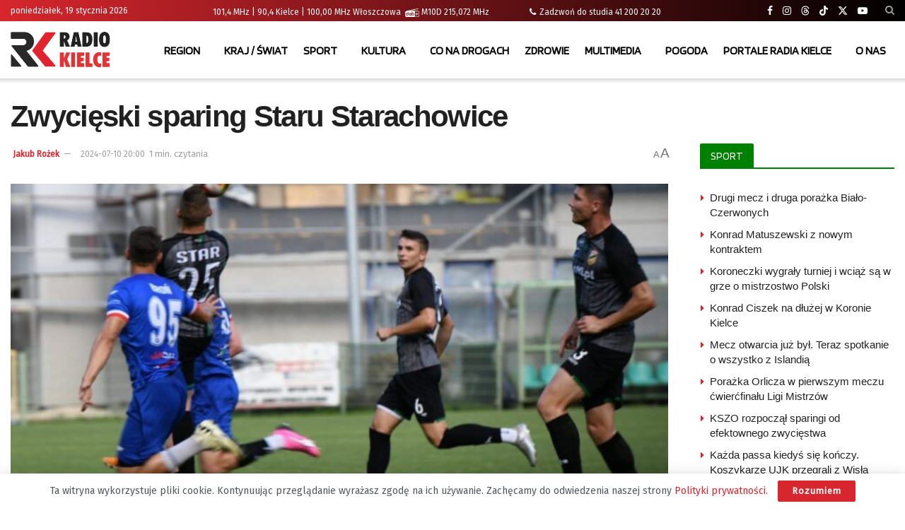

--- FILE ---
content_type: text/html; charset=UTF-8
request_url: https://radiokielce.pl/1209679/zwycieski-sparing-staru-starachowice/
body_size: 30889
content:
<!doctype html> <!--[if lt IE 7]><html class="no-js lt-ie9 lt-ie8 lt-ie7" lang="pl-PL" prefix="og: https://ogp.me/ns#"> <![endif]--> <!--[if IE 7]><html class="no-js lt-ie9 lt-ie8" lang="pl-PL" prefix="og: https://ogp.me/ns#"> <![endif]--> <!--[if IE 8]><html class="no-js lt-ie9" lang="pl-PL" prefix="og: https://ogp.me/ns#"> <![endif]--> <!--[if IE 9]><html class="no-js lt-ie10" lang="pl-PL" prefix="og: https://ogp.me/ns#"> <![endif]--> <!--[if gt IE 8]><!--><html class="no-js" lang="pl-PL" prefix="og: https://ogp.me/ns#"> <!--<![endif]--><head><meta http-equiv="Content-Type" content="text/html; charset=UTF-8" /><meta name='viewport' content='width=device-width, initial-scale=1, user-scalable=yes' /><link rel="stylesheet" media="print" onload="this.onload=null;this.media='all';" id="ao_optimized_gfonts" href="https://fonts.googleapis.com/css?family=Fira+Sans%3Areguler%7CBlinker%3Aregular&amp;display=swap"><link rel="profile" href="https://gmpg.org/xfn/11" /><link rel="pingback" href="https://radiokielce.pl/xmlrpc.php" /><meta property="og:type" content="article"><meta property="og:title" content="Zwycięski sparing Staru Starachowice"><meta property="og:site_name" content="Radio Kielce"><meta property="og:description" content="W swoim pierwszym meczu kontrolnym piłkarze Staru Starachowice pokonali w Jedlni-Letnisko IV ligową Broń Radom 4:2 (3:0). Bramki dla gości"><meta property="og:url" content="https://radiokielce.pl/1209679/zwycieski-sparing-staru-starachowice/"><meta property="og:locale" content="pl_PL"><meta property="og:image" content="https://radiokielce.pl/wp-content/uploads/2024/07/fot.-Canva-1500x1000-7.jpg"><meta property="og:image:height" content="1000"><meta property="og:image:width" content="1500"><meta property="article:published_time" content="2024-07-10T20:00:54+02:00"><meta property="article:modified_time" content="2024-07-10T20:00:54+02:00"><meta property="article:section" content="SPORT"><meta property="article:tag" content="piłka nożna"><meta property="article:tag" content="Star Starachowice"><meta property="article:tag" content="Przemysław Cecherz"><meta name="twitter:card" content="summary_large_image"><meta name="twitter:title" content="Zwycięski sparing Staru Starachowice"><meta name="twitter:description" content="W swoim pierwszym meczu kontrolnym piłkarze Staru Starachowice pokonali w Jedlni-Letnisko IV ligową Broń Radom 4:2 (3:0). Bramki dla gości"><meta name="twitter:url" content="https://radiokielce.pl/1209679/zwycieski-sparing-staru-starachowice/"><meta name="twitter:site" content=""><meta name="twitter:image" content="https://radiokielce.pl/wp-content/uploads/2024/07/fot.-Canva-1500x1000-7.jpg"><meta name="twitter:image:width" content="1500"><meta name="twitter:image:height" content="1000"> <script type="text/javascript">var jnews_ajax_url = '/?ajax-request=jnews'</script> <script type="text/javascript">;window.jnews=window.jnews||{},window.jnews.library=window.jnews.library||{},window.jnews.library=function(){"use strict";var e=this;e.win=window,e.doc=document,e.noop=function(){},e.globalBody=e.doc.getElementsByTagName("body")[0],e.globalBody=e.globalBody?e.globalBody:e.doc,e.win.jnewsDataStorage=e.win.jnewsDataStorage||{_storage:new WeakMap,put:function(e,t,n){this._storage.has(e)||this._storage.set(e,new Map),this._storage.get(e).set(t,n)},get:function(e,t){return this._storage.get(e).get(t)},has:function(e,t){return this._storage.has(e)&&this._storage.get(e).has(t)},remove:function(e,t){var n=this._storage.get(e).delete(t);return 0===!this._storage.get(e).size&&this._storage.delete(e),n}},e.windowWidth=function(){return e.win.innerWidth||e.docEl.clientWidth||e.globalBody.clientWidth},e.windowHeight=function(){return e.win.innerHeight||e.docEl.clientHeight||e.globalBody.clientHeight},e.requestAnimationFrame=e.win.requestAnimationFrame||e.win.webkitRequestAnimationFrame||e.win.mozRequestAnimationFrame||e.win.msRequestAnimationFrame||window.oRequestAnimationFrame||function(e){return setTimeout(e,1e3/60)},e.cancelAnimationFrame=e.win.cancelAnimationFrame||e.win.webkitCancelAnimationFrame||e.win.webkitCancelRequestAnimationFrame||e.win.mozCancelAnimationFrame||e.win.msCancelRequestAnimationFrame||e.win.oCancelRequestAnimationFrame||function(e){clearTimeout(e)},e.classListSupport="classList"in document.createElement("_"),e.hasClass=e.classListSupport?function(e,t){return e.classList.contains(t)}:function(e,t){return e.className.indexOf(t)>=0},e.addClass=e.classListSupport?function(t,n){e.hasClass(t,n)||t.classList.add(n)}:function(t,n){e.hasClass(t,n)||(t.className+=" "+n)},e.removeClass=e.classListSupport?function(t,n){e.hasClass(t,n)&&t.classList.remove(n)}:function(t,n){e.hasClass(t,n)&&(t.className=t.className.replace(n,""))},e.objKeys=function(e){var t=[];for(var n in e)Object.prototype.hasOwnProperty.call(e,n)&&t.push(n);return t},e.isObjectSame=function(e,t){var n=!0;return JSON.stringify(e)!==JSON.stringify(t)&&(n=!1),n},e.extend=function(){for(var e,t,n,o=arguments[0]||{},i=1,a=arguments.length;i<a;i++)if(null!==(e=arguments[i]))for(t in e)o!==(n=e[t])&&void 0!==n&&(o[t]=n);return o},e.dataStorage=e.win.jnewsDataStorage,e.isVisible=function(e){return 0!==e.offsetWidth&&0!==e.offsetHeight||e.getBoundingClientRect().length},e.getHeight=function(e){return e.offsetHeight||e.clientHeight||e.getBoundingClientRect().height},e.getWidth=function(e){return e.offsetWidth||e.clientWidth||e.getBoundingClientRect().width},e.supportsPassive=!1;try{var t=Object.defineProperty({},"passive",{get:function(){e.supportsPassive=!0}});"createEvent"in e.doc?e.win.addEventListener("test",null,t):"fireEvent"in e.doc&&e.win.attachEvent("test",null)}catch(e){}e.passiveOption=!!e.supportsPassive&&{passive:!0},e.setStorage=function(e,t){e="jnews-"+e;var n={expired:Math.floor(((new Date).getTime()+432e5)/1e3)};t=Object.assign(n,t);localStorage.setItem(e,JSON.stringify(t))},e.getStorage=function(e){e="jnews-"+e;var t=localStorage.getItem(e);return null!==t&&0<t.length?JSON.parse(localStorage.getItem(e)):{}},e.expiredStorage=function(){var t,n="jnews-";for(var o in localStorage)o.indexOf(n)>-1&&"undefined"!==(t=e.getStorage(o.replace(n,""))).expired&&t.expired<Math.floor((new Date).getTime()/1e3)&&localStorage.removeItem(o)},e.addEvents=function(t,n,o){for(var i in n){var a=["touchstart","touchmove"].indexOf(i)>=0&&!o&&e.passiveOption;"createEvent"in e.doc?t.addEventListener(i,n[i],a):"fireEvent"in e.doc&&t.attachEvent("on"+i,n[i])}},e.removeEvents=function(t,n){for(var o in n)"createEvent"in e.doc?t.removeEventListener(o,n[o]):"fireEvent"in e.doc&&t.detachEvent("on"+o,n[o])},e.triggerEvents=function(t,n,o){var i;o=o||{detail:null};return"createEvent"in e.doc?(!(i=e.doc.createEvent("CustomEvent")||new CustomEvent(n)).initCustomEvent||i.initCustomEvent(n,!0,!1,o),void t.dispatchEvent(i)):"fireEvent"in e.doc?((i=e.doc.createEventObject()).eventType=n,void t.fireEvent("on"+i.eventType,i)):void 0},e.getParents=function(t,n){void 0===n&&(n=e.doc);for(var o=[],i=t.parentNode,a=!1;!a;)if(i){var r=i;r.querySelectorAll(n).length?a=!0:(o.push(r),i=r.parentNode)}else o=[],a=!0;return o},e.forEach=function(e,t,n){for(var o=0,i=e.length;o<i;o++)t.call(n,e[o],o)},e.getText=function(e){return e.innerText||e.textContent},e.setText=function(e,t){var n="object"==typeof t?t.innerText||t.textContent:t;e.innerText&&(e.innerText=n),e.textContent&&(e.textContent=n)},e.httpBuildQuery=function(t){return e.objKeys(t).reduce(function t(n){var o=arguments.length>1&&void 0!==arguments[1]?arguments[1]:null;return function(i,a){var r=n[a];a=encodeURIComponent(a);var s=o?"".concat(o,"[").concat(a,"]"):a;return null==r||"function"==typeof r?(i.push("".concat(s,"=")),i):["number","boolean","string"].includes(typeof r)?(i.push("".concat(s,"=").concat(encodeURIComponent(r))),i):(i.push(e.objKeys(r).reduce(t(r,s),[]).join("&")),i)}}(t),[]).join("&")},e.get=function(t,n,o,i){return o="function"==typeof o?o:e.noop,e.ajax("GET",t,n,o,i)},e.post=function(t,n,o,i){return o="function"==typeof o?o:e.noop,e.ajax("POST",t,n,o,i)},e.ajax=function(t,n,o,i,a){var r=new XMLHttpRequest,s=n,c=e.httpBuildQuery(o);if(t=-1!=["GET","POST"].indexOf(t)?t:"GET",r.open(t,s+("GET"==t?"?"+c:""),!0),"POST"==t&&r.setRequestHeader("Content-type","application/x-www-form-urlencoded"),r.setRequestHeader("X-Requested-With","XMLHttpRequest"),r.onreadystatechange=function(){4===r.readyState&&200<=r.status&&300>r.status&&"function"==typeof i&&i.call(void 0,r.response)},void 0!==a&&!a){return{xhr:r,send:function(){r.send("POST"==t?c:null)}}}return r.send("POST"==t?c:null),{xhr:r}},e.scrollTo=function(t,n,o){function i(e,t,n){this.start=this.position(),this.change=e-this.start,this.currentTime=0,this.increment=20,this.duration=void 0===n?500:n,this.callback=t,this.finish=!1,this.animateScroll()}return Math.easeInOutQuad=function(e,t,n,o){return(e/=o/2)<1?n/2*e*e+t:-n/2*(--e*(e-2)-1)+t},i.prototype.stop=function(){this.finish=!0},i.prototype.move=function(t){e.doc.documentElement.scrollTop=t,e.globalBody.parentNode.scrollTop=t,e.globalBody.scrollTop=t},i.prototype.position=function(){return e.doc.documentElement.scrollTop||e.globalBody.parentNode.scrollTop||e.globalBody.scrollTop},i.prototype.animateScroll=function(){this.currentTime+=this.increment;var t=Math.easeInOutQuad(this.currentTime,this.start,this.change,this.duration);this.move(t),this.currentTime<this.duration&&!this.finish?e.requestAnimationFrame.call(e.win,this.animateScroll.bind(this)):this.callback&&"function"==typeof this.callback&&this.callback()},new i(t,n,o)},e.unwrap=function(t){var n,o=t;e.forEach(t,(function(e,t){n?n+=e:n=e})),o.replaceWith(n)},e.performance={start:function(e){performance.mark(e+"Start")},stop:function(e){performance.mark(e+"End"),performance.measure(e,e+"Start",e+"End")}},e.fps=function(){var t=0,n=0,o=0;!function(){var i=t=0,a=0,r=0,s=document.getElementById("fpsTable"),c=function(t){void 0===document.getElementsByTagName("body")[0]?e.requestAnimationFrame.call(e.win,(function(){c(t)})):document.getElementsByTagName("body")[0].appendChild(t)};null===s&&((s=document.createElement("div")).style.position="fixed",s.style.top="120px",s.style.left="10px",s.style.width="100px",s.style.height="20px",s.style.border="1px solid black",s.style.fontSize="11px",s.style.zIndex="100000",s.style.backgroundColor="white",s.id="fpsTable",c(s));var l=function(){o++,n=Date.now(),(a=(o/(r=(n-t)/1e3)).toPrecision(2))!=i&&(i=a,s.innerHTML=i+"fps"),1<r&&(t=n,o=0),e.requestAnimationFrame.call(e.win,l)};l()}()},e.instr=function(e,t){for(var n=0;n<t.length;n++)if(-1!==e.toLowerCase().indexOf(t[n].toLowerCase()))return!0},e.winLoad=function(t,n){function o(o){if("complete"===e.doc.readyState||"interactive"===e.doc.readyState)return!o||n?setTimeout(t,n||1):t(o),1}o()||e.addEvents(e.win,{load:o})},e.docReady=function(t,n){function o(o){if("complete"===e.doc.readyState||"interactive"===e.doc.readyState)return!o||n?setTimeout(t,n||1):t(o),1}o()||e.addEvents(e.doc,{DOMContentLoaded:o})},e.fireOnce=function(){e.docReady((function(){e.assets=e.assets||[],e.assets.length&&(e.boot(),e.load_assets())}),50)},e.boot=function(){e.length&&e.doc.querySelectorAll("style[media]").forEach((function(e){"not all"==e.getAttribute("media")&&e.removeAttribute("media")}))},e.create_js=function(t,n){var o=e.doc.createElement("script");switch(o.setAttribute("src",t),n){case"defer":o.setAttribute("defer",!0);break;case"async":o.setAttribute("async",!0);break;case"deferasync":o.setAttribute("defer",!0),o.setAttribute("async",!0)}e.globalBody.appendChild(o)},e.load_assets=function(){"object"==typeof e.assets&&e.forEach(e.assets.slice(0),(function(t,n){var o="";t.defer&&(o+="defer"),t.async&&(o+="async"),e.create_js(t.url,o);var i=e.assets.indexOf(t);i>-1&&e.assets.splice(i,1)})),e.assets=jnewsoption.au_scripts=window.jnewsads=[]},e.setCookie=function(e,t,n){var o="";if(n){var i=new Date;i.setTime(i.getTime()+24*n*60*60*1e3),o="; expires="+i.toUTCString()}document.cookie=e+"="+(t||"")+o+"; path=/"},e.getCookie=function(e){for(var t=e+"=",n=document.cookie.split(";"),o=0;o<n.length;o++){for(var i=n[o];" "==i.charAt(0);)i=i.substring(1,i.length);if(0==i.indexOf(t))return i.substring(t.length,i.length)}return null},e.eraseCookie=function(e){document.cookie=e+"=; Path=/; Expires=Thu, 01 Jan 1970 00:00:01 GMT;"},e.docReady((function(){e.globalBody=e.globalBody==e.doc?e.doc.getElementsByTagName("body")[0]:e.globalBody,e.globalBody=e.globalBody?e.globalBody:e.doc})),e.winLoad((function(){e.winLoad((function(){var t=!1;if(void 0!==window.jnewsadmin)if(void 0!==window.file_version_checker){var n=e.objKeys(window.file_version_checker);n.length?n.forEach((function(e){t||"10.0.4"===window.file_version_checker[e]||(t=!0)})):t=!0}else t=!0;t&&(window.jnewsHelper.getMessage(),window.jnewsHelper.getNotice())}),2500)}))},window.jnews.library=new window.jnews.library;</script> <link media="all" href="https://radiokielce.pl/wp-content/cache/autoptimize/css/autoptimize_a5133509d6e36103ceb07451935aca5b.css" rel="stylesheet"><title>Zwycięski sparing Staru Starachowice</title><meta name="description" content="W swoim pierwszym meczu kontrolnym piłkarze Staru Starachowice pokonali w Jedlni-Letnisko IV ligową Broń Radom 4:2 (3:0). Bramki dla gości zdobyli: Piotr Mikos, Przemysław Śliwiński, Mateusz Jagiełło z karnego i testowany białoruski obrońca Maksim Kwiencer."/><meta name="robots" content="follow, index, max-snippet:-1, max-video-preview:-1, max-image-preview:large"/><link rel="canonical" href="https://radiokielce.pl/1209679/zwycieski-sparing-staru-starachowice/" /><meta property="og:locale" content="pl_PL" /><meta property="og:type" content="article" /><meta property="og:title" content="Zwycięski sparing Staru Starachowice" /><meta property="og:description" content="W swoim pierwszym meczu kontrolnym piłkarze Staru Starachowice pokonali w Jedlni-Letnisko IV ligową Broń Radom 4:2 (3:0). Bramki dla gości zdobyli: Piotr Mikos, Przemysław Śliwiński, Mateusz Jagiełło z karnego i testowany białoruski obrońca Maksim Kwiencer." /><meta property="og:url" content="https://radiokielce.pl/1209679/zwycieski-sparing-staru-starachowice/" /><meta property="og:site_name" content="Radio Kielce" /><meta property="article:tag" content="piłka nożna" /><meta property="article:tag" content="Star Starachowice" /><meta property="article:tag" content="Przemysław Cecherz" /><meta property="article:section" content="SPORT" /><meta property="og:image" content="https://radiokielce.pl/wp-content/uploads/2024/07/fot.-Canva-1500x1000-7.jpg" /><meta property="og:image:secure_url" content="https://radiokielce.pl/wp-content/uploads/2024/07/fot.-Canva-1500x1000-7.jpg" /><meta property="og:image:width" content="1500" /><meta property="og:image:height" content="1000" /><meta property="og:image:alt" content="Zwycięski sparing Staru Starachowice" /><meta property="og:image:type" content="image/jpeg" /><meta property="article:published_time" content="2024-07-10T20:00:54+02:00" /><meta name="twitter:card" content="summary_large_image" /><meta name="twitter:title" content="Zwycięski sparing Staru Starachowice" /><meta name="twitter:description" content="W swoim pierwszym meczu kontrolnym piłkarze Staru Starachowice pokonali w Jedlni-Letnisko IV ligową Broń Radom 4:2 (3:0). Bramki dla gości zdobyli: Piotr Mikos, Przemysław Śliwiński, Mateusz Jagiełło z karnego i testowany białoruski obrońca Maksim Kwiencer." /><meta name="twitter:image" content="https://radiokielce.pl/wp-content/uploads/2024/07/fot.-Canva-1500x1000-7.jpg" /><meta name="twitter:label1" content="Napisane przez" /><meta name="twitter:data1" content="Jakub Rożek" /><meta name="twitter:label2" content="Czas czytania" /><meta name="twitter:data2" content="Mniej niż minuta" /> <script type="application/ld+json" class="rank-math-schema-pro">{"@context":"https://schema.org","@graph":[{"@type":"Place","@id":"https://radiokielce.pl/#place","address":{"@type":"PostalAddress","streetAddress":"Radiowa 4","addressLocality":"Kielce","addressRegion":"\u015bwi\u0119tokrzyskie","postalCode":"25-317","addressCountry":"Kielce"}},{"@type":["RadioStation","Organization"],"@id":"https://radiokielce.pl/#organization","name":"Radio Kielce","url":"https://radiokielce.pl","email":"internet@radiokielce.pl","address":{"@type":"PostalAddress","streetAddress":"Radiowa 4","addressLocality":"Kielce","addressRegion":"\u015bwi\u0119tokrzyskie","postalCode":"25-317","addressCountry":"Kielce"},"logo":{"@type":"ImageObject","@id":"https://radiokielce.pl/#logo","url":"https://radiokielce.pl/wp-content/uploads/2023/04/rk.png","contentUrl":"https://radiokielce.pl/wp-content/uploads/2023/04/rk.png","caption":"Radio Kielce","inLanguage":"pl-PL","width":"500","height":"500"},"openingHours":["Monday,Tuesday,Wednesday,Thursday,Friday,Saturday,Monday 00:00 - 00:00"],"location":{"@id":"https://radiokielce.pl/#place"},"image":{"@id":"https://radiokielce.pl/#logo"},"telephone":"+48 41 363 05 00"},{"@type":"WebSite","@id":"https://radiokielce.pl/#website","url":"https://radiokielce.pl","name":"Radio Kielce","publisher":{"@id":"https://radiokielce.pl/#organization"},"inLanguage":"pl-PL"},{"@type":"ImageObject","@id":"https://radiokielce.pl/wp-content/uploads/2024/07/fot.-Canva-1500x1000-7.jpg","url":"https://radiokielce.pl/wp-content/uploads/2024/07/fot.-Canva-1500x1000-7.jpg","width":"1500","height":"1000","caption":"Zwyci\u0119ski sparing Staru Starachowice","inLanguage":"pl-PL"},{"@type":"WebPage","@id":"https://radiokielce.pl/1209679/zwycieski-sparing-staru-starachowice/#webpage","url":"https://radiokielce.pl/1209679/zwycieski-sparing-staru-starachowice/","name":"Zwyci\u0119ski sparing Staru Starachowice","datePublished":"2024-07-10T20:00:54+02:00","dateModified":"2024-07-10T20:00:54+02:00","isPartOf":{"@id":"https://radiokielce.pl/#website"},"primaryImageOfPage":{"@id":"https://radiokielce.pl/wp-content/uploads/2024/07/fot.-Canva-1500x1000-7.jpg"},"inLanguage":"pl-PL"},{"@type":"Person","@id":"https://radiokielce.pl/author/author_48/","name":"Jakub Ro\u017cek","url":"https://radiokielce.pl/author/author_48/","image":{"@type":"ImageObject","@id":"https://radiokielce.pl/wp-content/uploads/2026/01/Jakub-Rozek-96x96.jpg","url":"https://radiokielce.pl/wp-content/uploads/2026/01/Jakub-Rozek-96x96.jpg","caption":"Jakub Ro\u017cek","inLanguage":"pl-PL"},"worksFor":{"@id":"https://radiokielce.pl/#organization"}},{"@type":"NewsArticle","headline":"Zwyci\u0119ski sparing Staru Starachowice","keywords":"star","datePublished":"2024-07-10T20:00:54+02:00","dateModified":"2024-07-10T20:00:54+02:00","articleSection":"SPORT","author":{"@id":"https://radiokielce.pl/author/author_48/","name":"Jakub Ro\u017cek"},"publisher":{"@id":"https://radiokielce.pl/#organization"},"description":"W swoim pierwszym meczu kontrolnym pi\u0142karze Staru Starachowice pokonali w Jedlni-Letnisko IV ligow\u0105 Bro\u0144 Radom 4:2 (3:0). Bramki dla go\u015bci zdobyli: Piotr Mikos, Przemys\u0142aw \u015aliwi\u0144ski, Mateusz Jagie\u0142\u0142o z karnego i testowany bia\u0142oruski obro\u0144ca Maksim Kwiencer.","copyrightYear":"2024","copyrightHolder":{"@id":"https://radiokielce.pl/#organization"},"name":"Zwyci\u0119ski sparing Staru Starachowice","@id":"https://radiokielce.pl/1209679/zwycieski-sparing-staru-starachowice/#richSnippet","isPartOf":{"@id":"https://radiokielce.pl/1209679/zwycieski-sparing-staru-starachowice/#webpage"},"image":{"@id":"https://radiokielce.pl/wp-content/uploads/2024/07/fot.-Canva-1500x1000-7.jpg"},"inLanguage":"pl-PL","mainEntityOfPage":{"@id":"https://radiokielce.pl/1209679/zwycieski-sparing-staru-starachowice/#webpage"}}]}</script> <link rel='preconnect' href='https://fonts.gstatic.com' /><link rel="alternate" type="application/rss+xml" title="Radio Kielce &raquo; Kanał z wpisami" href="https://radiokielce.pl/feed/" /><link rel="alternate" title="oEmbed (JSON)" type="application/json+oembed" href="https://radiokielce.pl/wp-json/oembed/1.0/embed?url=https%3A%2F%2Fradiokielce.pl%2F1209679%2Fzwycieski-sparing-staru-starachowice%2F" /><link rel="alternate" title="oEmbed (XML)" type="text/xml+oembed" href="https://radiokielce.pl/wp-json/oembed/1.0/embed?url=https%3A%2F%2Fradiokielce.pl%2F1209679%2Fzwycieski-sparing-staru-starachowice%2F&#038;format=xml" /><style id='wp-img-auto-sizes-contain-inline-css' type='text/css'>img:is([sizes=auto i],[sizes^="auto," i]){contain-intrinsic-size:3000px 1500px}
/*# sourceURL=wp-img-auto-sizes-contain-inline-css */</style><style id='classic-theme-styles-inline-css' type='text/css'>/*! This file is auto-generated */
.wp-block-button__link{color:#fff;background-color:#32373c;border-radius:9999px;box-shadow:none;text-decoration:none;padding:calc(.667em + 2px) calc(1.333em + 2px);font-size:1.125em}.wp-block-file__button{background:#32373c;color:#fff;text-decoration:none}
/*# sourceURL=/wp-includes/css/classic-themes.min.css */</style><style id='wp-polls-inline-css' type='text/css'>.wp-polls .pollbar {
	margin: 1px;
	font-size: 38px;
	line-height: 40px;
	height: 40px;
	background: #D7262D;
	border: 1px solid #c8c8c8;
}

/*# sourceURL=wp-polls-inline-css */</style><style id='__EPYT__style-inline-css' type='text/css'>.epyt-gallery-thumb {
                        width: 16.667%;
                }
                
                         @media (min-width:0px) and (max-width: 767px) {
                            .epyt-gallery-rowbreak {
                                display: none;
                            }
                            .epyt-gallery-allthumbs[class*="epyt-cols"] .epyt-gallery-thumb {
                                width: 100% !important;
                            }
                          }
/*# sourceURL=__EPYT__style-inline-css */</style> <script type="text/javascript" src="https://radiokielce.pl/wp-includes/js/jquery/jquery.min.js?ver=3.7.1" id="jquery-core-js"></script> <script type="text/javascript" id="responsive-lightbox-sanitizer-js-before">window.RLG = window.RLG || {}; window.RLG.sanitizeAllowedHosts = ["youtube.com","www.youtube.com","youtu.be","vimeo.com","player.vimeo.com"];
//# sourceURL=responsive-lightbox-sanitizer-js-before</script> <script type="text/javascript" id="responsive-lightbox-js-before">var rlArgs = {"script":"magnific","selector":"lightbox","customEvents":"","activeGalleries":true,"disableOn":0,"midClick":true,"preloader":true,"closeOnContentClick":true,"closeOnBgClick":true,"closeBtnInside":true,"showCloseBtn":true,"enableEscapeKey":true,"alignTop":false,"fixedContentPos":"auto","fixedBgPos":"auto","autoFocusLast":true,"woocommerce_gallery":false,"ajaxurl":"https:\/\/radiokielce.pl\/wp-admin\/admin-ajax.php","nonce":"f06054eb1d","preview":false,"postId":1209679,"scriptExtension":false};

//# sourceURL=responsive-lightbox-js-before</script> <script type="text/javascript" id="__ytprefs__-js-extra">var _EPYT_ = {"ajaxurl":"https://radiokielce.pl/wp-admin/admin-ajax.php","security":"9025a3807c","gallery_scrolloffset":"20","eppathtoscripts":"https://radiokielce.pl/wp-content/plugins/youtube-embed-plus/scripts/","eppath":"https://radiokielce.pl/wp-content/plugins/youtube-embed-plus/","epresponsiveselector":"[\"iframe.__youtube_prefs__\",\"iframe[src*='youtube.com']\",\"iframe[src*='youtube-nocookie.com']\",\"iframe[data-ep-src*='youtube.com']\",\"iframe[data-ep-src*='youtube-nocookie.com']\",\"iframe[data-ep-gallerysrc*='youtube.com']\"]","epdovol":"1","version":"14.2.4","evselector":"iframe.__youtube_prefs__[src], iframe[src*=\"youtube.com/embed/\"], iframe[src*=\"youtube-nocookie.com/embed/\"]","ajax_compat":"","maxres_facade":"eager","ytapi_load":"light","pause_others":"","stopMobileBuffer":"1","facade_mode":"","not_live_on_channel":""};
//# sourceURL=__ytprefs__-js-extra</script> <script></script><link rel="https://api.w.org/" href="https://radiokielce.pl/wp-json/" /><link rel="alternate" title="JSON" type="application/json" href="https://radiokielce.pl/wp-json/wp/v2/posts/1209679" /><link rel="EditURI" type="application/rsd+xml" title="RSD" href="https://radiokielce.pl/xmlrpc.php?rsd" /><style>.promo-banner {
        background-color: #808080; /* Szare tło */
        color: #ffffff; /* Biały tekst */
        font-size: 10px; /* Większa czcionka */
        padding-right: 4px;
	padding-left: 4px;
	margin-bottom: 1px;
        display: inline-block;
    }
    .latest-news a {
        font-size: 15px;
	color: #808080;
        text-decoration: none;
    }
    .latest-news a:hover {
        text-decoration: underline;
    }</style><meta name="generator" content="Powered by WPBakery Page Builder - drag and drop page builder for WordPress."/><link rel="icon" href="https://radiokielce.pl/wp-content/uploads/2022/04/cropped-rk-32x32.png" sizes="32x32" /><link rel="icon" href="https://radiokielce.pl/wp-content/uploads/2022/04/cropped-rk-192x192.png" sizes="192x192" /><link rel="apple-touch-icon" href="https://radiokielce.pl/wp-content/uploads/2022/04/cropped-rk-180x180.png" /><meta name="msapplication-TileImage" content="https://radiokielce.pl/wp-content/uploads/2022/04/cropped-rk-270x270.png" /> <script></script><style id="jeg_dynamic_css" type="text/css" data-type="jeg_custom-css">.jeg_container, .jeg_content, .jeg_boxed .jeg_main .jeg_container, .jeg_autoload_separator { background-color : #ffffff; } body { --j-body-color : #53585c; --j-accent-color : #d7262d; --j-alt-color : #d7262d; --j-heading-color : #212121; } body,.jeg_newsfeed_list .tns-outer .tns-controls button,.jeg_filter_button,.owl-carousel .owl-nav div,.jeg_readmore,.jeg_hero_style_7 .jeg_post_meta a,.widget_calendar thead th,.widget_calendar tfoot a,.jeg_socialcounter a,.entry-header .jeg_meta_like a,.entry-header .jeg_meta_comment a,.entry-header .jeg_meta_donation a,.entry-header .jeg_meta_bookmark a,.entry-content tbody tr:hover,.entry-content th,.jeg_splitpost_nav li:hover a,#breadcrumbs a,.jeg_author_socials a:hover,.jeg_footer_content a,.jeg_footer_bottom a,.jeg_cartcontent,.woocommerce .woocommerce-breadcrumb a { color : #53585c; } a, .jeg_menu_style_5>li>a:hover, .jeg_menu_style_5>li.sfHover>a, .jeg_menu_style_5>li.current-menu-item>a, .jeg_menu_style_5>li.current-menu-ancestor>a, .jeg_navbar .jeg_menu:not(.jeg_main_menu)>li>a:hover, .jeg_midbar .jeg_menu:not(.jeg_main_menu)>li>a:hover, .jeg_side_tabs li.active, .jeg_block_heading_5 strong, .jeg_block_heading_6 strong, .jeg_block_heading_7 strong, .jeg_block_heading_8 strong, .jeg_subcat_list li a:hover, .jeg_subcat_list li button:hover, .jeg_pl_lg_7 .jeg_thumb .jeg_post_category a, .jeg_pl_xs_2:before, .jeg_pl_xs_4 .jeg_postblock_content:before, .jeg_postblock .jeg_post_title a:hover, .jeg_hero_style_6 .jeg_post_title a:hover, .jeg_sidefeed .jeg_pl_xs_3 .jeg_post_title a:hover, .widget_jnews_popular .jeg_post_title a:hover, .jeg_meta_author a, .widget_archive li a:hover, .widget_pages li a:hover, .widget_meta li a:hover, .widget_recent_entries li a:hover, .widget_rss li a:hover, .widget_rss cite, .widget_categories li a:hover, .widget_categories li.current-cat>a, #breadcrumbs a:hover, .jeg_share_count .counts, .commentlist .bypostauthor>.comment-body>.comment-author>.fn, span.required, .jeg_review_title, .bestprice .price, .authorlink a:hover, .jeg_vertical_playlist .jeg_video_playlist_play_icon, .jeg_vertical_playlist .jeg_video_playlist_item.active .jeg_video_playlist_thumbnail:before, .jeg_horizontal_playlist .jeg_video_playlist_play, .woocommerce li.product .pricegroup .button, .widget_display_forums li a:hover, .widget_display_topics li:before, .widget_display_replies li:before, .widget_display_views li:before, .bbp-breadcrumb a:hover, .jeg_mobile_menu li.sfHover>a, .jeg_mobile_menu li a:hover, .split-template-6 .pagenum, .jeg_mobile_menu_style_5>li>a:hover, .jeg_mobile_menu_style_5>li.sfHover>a, .jeg_mobile_menu_style_5>li.current-menu-item>a, .jeg_mobile_menu_style_5>li.current-menu-ancestor>a, .jeg_mobile_menu.jeg_menu_dropdown li.open > div > a ,.jeg_menu_dropdown.language-swicher .sub-menu li a:hover { color : #d7262d; } .jeg_menu_style_1>li>a:before, .jeg_menu_style_2>li>a:before, .jeg_menu_style_3>li>a:before, .jeg_side_toggle, .jeg_slide_caption .jeg_post_category a, .jeg_slider_type_1_wrapper .tns-controls button.tns-next, .jeg_block_heading_1 .jeg_block_title span, .jeg_block_heading_2 .jeg_block_title span, .jeg_block_heading_3, .jeg_block_heading_4 .jeg_block_title span, .jeg_block_heading_6:after, .jeg_pl_lg_box .jeg_post_category a, .jeg_pl_md_box .jeg_post_category a, .jeg_readmore:hover, .jeg_thumb .jeg_post_category a, .jeg_block_loadmore a:hover, .jeg_postblock.alt .jeg_block_loadmore a:hover, .jeg_block_loadmore a.active, .jeg_postblock_carousel_2 .jeg_post_category a, .jeg_heroblock .jeg_post_category a, .jeg_pagenav_1 .page_number.active, .jeg_pagenav_1 .page_number.active:hover, input[type="submit"], .btn, .button, .widget_tag_cloud a:hover, .popularpost_item:hover .jeg_post_title a:before, .jeg_splitpost_4 .page_nav, .jeg_splitpost_5 .page_nav, .jeg_post_via a:hover, .jeg_post_source a:hover, .jeg_post_tags a:hover, .comment-reply-title small a:before, .comment-reply-title small a:after, .jeg_storelist .productlink, .authorlink li.active a:before, .jeg_footer.dark .socials_widget:not(.nobg) a:hover .fa,.jeg_footer.dark .socials_widget:not(.nobg) a:hover > span.jeg-icon, div.jeg_breakingnews_title, .jeg_overlay_slider_bottom_wrapper .tns-controls button, .jeg_overlay_slider_bottom_wrapper .tns-controls button:hover, .jeg_vertical_playlist .jeg_video_playlist_current, .woocommerce span.onsale, .woocommerce #respond input#submit:hover, .woocommerce a.button:hover, .woocommerce button.button:hover, .woocommerce input.button:hover, .woocommerce #respond input#submit.alt, .woocommerce a.button.alt, .woocommerce button.button.alt, .woocommerce input.button.alt, .jeg_popup_post .caption, .jeg_footer.dark input[type="submit"], .jeg_footer.dark .btn, .jeg_footer.dark .button, .footer_widget.widget_tag_cloud a:hover, .jeg_inner_content .content-inner .jeg_post_category a:hover, #buddypress .standard-form button, #buddypress a.button, #buddypress input[type="submit"], #buddypress input[type="button"], #buddypress input[type="reset"], #buddypress ul.button-nav li a, #buddypress .generic-button a, #buddypress .generic-button button, #buddypress .comment-reply-link, #buddypress a.bp-title-button, #buddypress.buddypress-wrap .members-list li .user-update .activity-read-more a, div#buddypress .standard-form button:hover, div#buddypress a.button:hover, div#buddypress input[type="submit"]:hover, div#buddypress input[type="button"]:hover, div#buddypress input[type="reset"]:hover, div#buddypress ul.button-nav li a:hover, div#buddypress .generic-button a:hover, div#buddypress .generic-button button:hover, div#buddypress .comment-reply-link:hover, div#buddypress a.bp-title-button:hover, div#buddypress.buddypress-wrap .members-list li .user-update .activity-read-more a:hover, #buddypress #item-nav .item-list-tabs ul li a:before, .jeg_inner_content .jeg_meta_container .follow-wrapper a { background-color : #d7262d; } .jeg_block_heading_7 .jeg_block_title span, .jeg_readmore:hover, .jeg_block_loadmore a:hover, .jeg_block_loadmore a.active, .jeg_pagenav_1 .page_number.active, .jeg_pagenav_1 .page_number.active:hover, .jeg_pagenav_3 .page_number:hover, .jeg_prevnext_post a:hover h3, .jeg_overlay_slider .jeg_post_category, .jeg_sidefeed .jeg_post.active, .jeg_vertical_playlist.jeg_vertical_playlist .jeg_video_playlist_item.active .jeg_video_playlist_thumbnail img, .jeg_horizontal_playlist .jeg_video_playlist_item.active { border-color : #d7262d; } .jeg_tabpost_nav li.active, .woocommerce div.product .woocommerce-tabs ul.tabs li.active, .jeg_mobile_menu_style_1>li.current-menu-item a, .jeg_mobile_menu_style_1>li.current-menu-ancestor a, .jeg_mobile_menu_style_2>li.current-menu-item::after, .jeg_mobile_menu_style_2>li.current-menu-ancestor::after, .jeg_mobile_menu_style_3>li.current-menu-item::before, .jeg_mobile_menu_style_3>li.current-menu-ancestor::before { border-bottom-color : #d7262d; } .jeg_post_share .jeg-icon svg { fill : #d7262d; } .jeg_post_meta .fa, .jeg_post_meta .jpwt-icon, .entry-header .jeg_post_meta .fa, .jeg_review_stars, .jeg_price_review_list { color : #d7262d; } .jeg_share_button.share-float.share-monocrhome a { background-color : #d7262d; } h1,h2,h3,h4,h5,h6,.jeg_post_title a,.entry-header .jeg_post_title,.jeg_hero_style_7 .jeg_post_title a,.jeg_block_title,.jeg_splitpost_bar .current_title,.jeg_video_playlist_title,.gallery-caption,.jeg_push_notification_button>a.button { color : #212121; } .split-template-9 .pagenum, .split-template-10 .pagenum, .split-template-11 .pagenum, .split-template-12 .pagenum, .split-template-13 .pagenum, .split-template-15 .pagenum, .split-template-18 .pagenum, .split-template-20 .pagenum, .split-template-19 .current_title span, .split-template-20 .current_title span { background-color : #212121; } .jeg_topbar .jeg_nav_row, .jeg_topbar .jeg_search_no_expand .jeg_search_input { line-height : 30px; } .jeg_topbar .jeg_nav_row, .jeg_topbar .jeg_nav_icon { height : 30px; } .jeg_topbar .jeg_logo_img { max-height : 30px; } .jeg_topbar, .jeg_topbar.dark, .jeg_topbar.custom { background : #000000; background: -moz-linear-gradient(90deg, #d7262d 0%, #000000 100%);background: -webkit-linear-gradient(90deg, #d7262d 0%, #000000 100%);background: -o-linear-gradient(90deg, #d7262d 0%, #000000 100%);background: -ms-linear-gradient(90deg, #d7262d 0%, #000000 100%);background: linear-gradient(90deg, #d7262d 0%, #000000 100%); } .jeg_topbar, .jeg_topbar.dark { border-color : #ffffff; border-top-width : 0px; } .jeg_topbar .jeg_nav_item, .jeg_topbar.dark .jeg_nav_item { border-color : rgba(255,255,255,0); } .jeg_midbar { height : 50px; } .jeg_midbar .jeg_logo_img { max-height : 50px; } .jeg_midbar, .jeg_midbar.dark { background-color : #f4f4f4; border-bottom-width : 0px; } .jeg_header .jeg_bottombar.jeg_navbar,.jeg_bottombar .jeg_nav_icon { height : 78px; } .jeg_header .jeg_bottombar.jeg_navbar, .jeg_header .jeg_bottombar .jeg_main_menu:not(.jeg_menu_style_1) > li > a, .jeg_header .jeg_bottombar .jeg_menu_style_1 > li, .jeg_header .jeg_bottombar .jeg_menu:not(.jeg_main_menu) > li > a { line-height : 78px; } .jeg_bottombar .jeg_logo_img { max-height : 78px; } .jeg_header .jeg_bottombar.jeg_navbar_wrapper:not(.jeg_navbar_boxed), .jeg_header .jeg_bottombar.jeg_navbar_boxed .jeg_nav_row { background : #ffffff; } .jeg_header .jeg_bottombar, .jeg_header .jeg_bottombar.jeg_navbar_dark, .jeg_bottombar.jeg_navbar_boxed .jeg_nav_row, .jeg_bottombar.jeg_navbar_dark.jeg_navbar_boxed .jeg_nav_row { border-top-width : 3px; border-bottom-width : 0px; } .jeg_header_wrapper .jeg_bottombar, .jeg_header_wrapper .jeg_bottombar.jeg_navbar_dark, .jeg_bottombar.jeg_navbar_boxed .jeg_nav_row, .jeg_bottombar.jeg_navbar_dark.jeg_navbar_boxed .jeg_nav_row { border-top-color : #ffffff; border-bottom-color : #f05346; } .jeg_stickybar.jeg_navbar,.jeg_navbar .jeg_nav_icon { height : 48px; } .jeg_stickybar.jeg_navbar, .jeg_stickybar .jeg_main_menu:not(.jeg_menu_style_1) > li > a, .jeg_stickybar .jeg_menu_style_1 > li, .jeg_stickybar .jeg_menu:not(.jeg_main_menu) > li > a { line-height : 48px; } .jeg_header_sticky .jeg_navbar_wrapper:not(.jeg_navbar_boxed), .jeg_header_sticky .jeg_navbar_boxed .jeg_nav_row { background : #ffffff; } .jeg_stickybar, .jeg_stickybar.dark { border-bottom-width : 0px; } .jeg_mobile_midbar, .jeg_mobile_midbar.dark { background : #000000; } .jeg_header .socials_widget > a > i.fa:before { color : #ffffff; } .jeg_header .socials_widget.nobg > a > i > span.jeg-icon svg { fill : #ffffff; } .jeg_header .socials_widget.nobg > a > span.jeg-icon svg { fill : #ffffff; } .jeg_header .socials_widget > a > span.jeg-icon svg { fill : #ffffff; } .jeg_header .socials_widget > a > i > span.jeg-icon svg { fill : #ffffff; } .jeg_header .socials_widget > a > i.fa { background-color : #ffffff; } .jeg_header .socials_widget > a > span.jeg-icon { background-color : #ffffff; } .jeg_top_date { color : #ffffff; } .jeg_header .jeg_vertical_menu.jeg_vertical_menu_1 { border-top-width : 4px; } .jeg_nav_account, .jeg_navbar .jeg_nav_account .jeg_menu > li > a, .jeg_midbar .jeg_nav_account .jeg_menu > li > a { color : #000000; } .jeg_header .jeg_search_wrapper.search_icon .jeg_search_toggle { color : #9b9b9b; } .jeg_nav_search { width : 78%; } .jeg_header .jeg_search_no_expand .jeg_search_form .jeg_search_input { background-color : #555555; } .jeg_header .jeg_menu.jeg_main_menu > li > a { color : #000000; } .jeg_navbar_wrapper .jeg_menu li > ul { background : #d7262d; } .jeg_navbar_wrapper .jeg_menu li > ul li > a { color : #ffffff; } .jeg_navbar_wrapper .jeg_menu li > ul li:hover > a, .jeg_navbar_wrapper .jeg_menu li > ul li.sfHover > a, .jeg_navbar_wrapper .jeg_menu li > ul li.current-menu-item > a, .jeg_navbar_wrapper .jeg_menu li > ul li.current-menu-ancestor > a { background : #dd3333; } .jeg_navbar_wrapper .jeg_menu li > ul li a { border-color : #d7262d; } .jeg_footer_content,.jeg_footer.dark .jeg_footer_content { background-color : #f7f7f7; } body,input,textarea,select,.chosen-container-single .chosen-single,.btn,.button { font-family: "Fira Sans",Helvetica,Arial,sans-serif; } .jeg_main_menu > li > a { font-family: Blinker,Helvetica,Arial,sans-serif;font-size: 16px;  } h3.jeg_block_title, .jeg_footer .jeg_footer_heading h3, .jeg_footer .widget h2, .jeg_tabpost_nav li { font-family: Blinker,Helvetica,Arial,sans-serif;font-weight : 400; font-style : normal; font-size: 30px;  } .jeg_post_title, .entry-header .jeg_post_title, .jeg_single_tpl_2 .entry-header .jeg_post_title, .jeg_single_tpl_3 .entry-header .jeg_post_title, .jeg_single_tpl_6 .entry-header .jeg_post_title, .jeg_content .jeg_custom_title_wrapper .jeg_post_title { font-family: "Helvetica Neue", Helvetica, Roboto, Arial, sans-serif; } .jeg_post_excerpt p, .content-inner p { font-family: "Fira Sans",Helvetica,Arial,sans-serif; } .jeg_thumb .jeg_post_category a,.jeg_pl_lg_box .jeg_post_category a,.jeg_pl_md_box .jeg_post_category a,.jeg_postblock_carousel_2 .jeg_post_category a,.jeg_heroblock .jeg_post_category a,.jeg_slide_caption .jeg_post_category a { background-color : #ffffff; color : #000000; } .jeg_overlay_slider .jeg_post_category,.jeg_thumb .jeg_post_category a,.jeg_pl_lg_box .jeg_post_category a,.jeg_pl_md_box .jeg_post_category a,.jeg_postblock_carousel_2 .jeg_post_category a,.jeg_heroblock .jeg_post_category a,.jeg_slide_caption .jeg_post_category a { border-color : #ffffff; } @media only screen and (min-width : 1200px) { .container, .jeg_vc_content > .vc_row, .jeg_vc_content > .wpb-content-wrapper > .vc_row, .jeg_vc_content > .vc_element > .vc_row, .jeg_vc_content > .wpb-content-wrapper > .vc_element > .vc_row, .jeg_vc_content > .vc_row[data-vc-full-width="true"]:not([data-vc-stretch-content="true"]) > .jeg-vc-wrapper, .jeg_vc_content > .wpb-content-wrapper > .vc_row[data-vc-full-width="true"]:not([data-vc-stretch-content="true"]) > .jeg-vc-wrapper, .jeg_vc_content > .vc_element > .vc_row[data-vc-full-width="true"]:not([data-vc-stretch-content="true"]) > .jeg-vc-wrapper, .jeg_vc_content > .wpb-content-wrapper > .vc_element > .vc_row[data-vc-full-width="true"]:not([data-vc-stretch-content="true"]) > .jeg-vc-wrapper, .elementor-section.elementor-section-boxed > .elementor-container { max-width : 1340px; } .e-con-boxed.e-parent { --content-width : 1340px; }  } @media only screen and (min-width : 1441px) { .container, .jeg_vc_content > .vc_row, .jeg_vc_content > .wpb-content-wrapper > .vc_row, .jeg_vc_content > .vc_element > .vc_row, .jeg_vc_content > .wpb-content-wrapper > .vc_element > .vc_row, .jeg_vc_content > .vc_row[data-vc-full-width="true"]:not([data-vc-stretch-content="true"]) > .jeg-vc-wrapper, .jeg_vc_content > .wpb-content-wrapper > .vc_row[data-vc-full-width="true"]:not([data-vc-stretch-content="true"]) > .jeg-vc-wrapper, .jeg_vc_content > .vc_element > .vc_row[data-vc-full-width="true"]:not([data-vc-stretch-content="true"]) > .jeg-vc-wrapper, .jeg_vc_content > .wpb-content-wrapper > .vc_element > .vc_row[data-vc-full-width="true"]:not([data-vc-stretch-content="true"]) > .jeg-vc-wrapper , .elementor-section.elementor-section-boxed > .elementor-container { max-width : 1370px; } .e-con-boxed.e-parent { --content-width : 1370px; }  }</style><style type="text/css">.no_thumbnail .jeg_thumb,
					.thumbnail-container.no_thumbnail {
					    display: none !important;
					}
					.jeg_search_result .jeg_pl_xs_3.no_thumbnail .jeg_postblock_content,
					.jeg_sidefeed .jeg_pl_xs_3.no_thumbnail .jeg_postblock_content,
					.jeg_pl_sm.no_thumbnail .jeg_postblock_content {
					    margin-left: 0;
					}
					.jeg_postblock_11 .no_thumbnail .jeg_postblock_content,
					.jeg_postblock_12 .no_thumbnail .jeg_postblock_content,
					.jeg_postblock_12.jeg_col_3o3 .no_thumbnail .jeg_postblock_content  {
					    margin-top: 0;
					}
					.jeg_postblock_15 .jeg_pl_md_box.no_thumbnail .jeg_postblock_content,
					.jeg_postblock_19 .jeg_pl_md_box.no_thumbnail .jeg_postblock_content,
					.jeg_postblock_24 .jeg_pl_md_box.no_thumbnail .jeg_postblock_content,
					.jeg_sidefeed .jeg_pl_md_box .jeg_postblock_content {
					    position: relative;
					}
					.jeg_postblock_carousel_2 .no_thumbnail .jeg_post_title a,
					.jeg_postblock_carousel_2 .no_thumbnail .jeg_post_title a:hover,
					.jeg_postblock_carousel_2 .no_thumbnail .jeg_post_meta .fa {
					    color: #212121 !important;
					} 
					.jnews-dark-mode .jeg_postblock_carousel_2 .no_thumbnail .jeg_post_title a,
					.jnews-dark-mode .jeg_postblock_carousel_2 .no_thumbnail .jeg_post_title a:hover,
					.jnews-dark-mode .jeg_postblock_carousel_2 .no_thumbnail .jeg_post_meta .fa {
					    color: #fff !important;
					}</style><style type="text/css" data-type="vc_shortcodes-custom-css">.vc_custom_1642481889090{background-color: #f9f9f9 !important;}.vc_custom_1650417919384{padding-top: 30px !important;padding-bottom: 25px !important;background-color: #000000 !important;}.vc_custom_1650417867644{padding-top: 30px !important;padding-bottom: 50px !important;}.vc_custom_1767360431334{padding-top: 10px !important;padding-bottom: 50px !important;}.vc_custom_1767359873217{padding-top: 20px !important;}.vc_custom_1767359879740{padding-top: 20px !important;}.vc_custom_1767359885734{padding-top: 20px !important;}.vc_custom_1767359892125{padding-top: 20px !important;}.vc_custom_1767360649404{padding-top: 1px !important;}.vc_custom_1650417732535{padding-top: 20px !important;}.vc_custom_1707400863278{padding-top: 20px !important;}.vc_custom_1707399255153{padding-top: 20px !important;}</style><noscript><style>.wpb_animate_when_almost_visible { opacity: 1; }</style></noscript><style>:root,::before,::after{--mec-color-skin: #d7262d;--mec-color-skin-rgba-1: rgba(215,38,45,.25);--mec-color-skin-rgba-2: rgba(215,38,45,.5);--mec-color-skin-rgba-3: rgba(215,38,45,.75);--mec-color-skin-rgba-4: rgba(215,38,45,.11);--mec-primary-border-radius: ;--mec-secondary-border-radius: ;--mec-container-normal-width: 1196px;--mec-container-large-width: 1690px;--mec-title-color-hover: #d7262d;--mec-fes-main-color: #40d9f1;--mec-fes-main-color-rgba-1: rgba(64, 217, 241, 0.12);--mec-fes-main-color-rgba-2: rgba(64, 217, 241, 0.23);--mec-fes-main-color-rgba-3: rgba(64, 217, 241, 0.03);--mec-fes-main-color-rgba-4: rgba(64, 217, 241, 0.3);--mec-fes-main-color-rgba-5: rgb(64 217 241 / 7%);--mec-fes-main-color-rgba-6: rgba(64, 217, 241, 0.2);</style> <script async src="https://www.googletagmanager.com/gtag/js?id=UA-22423140-1"></script> <script>window.dataLayer = window.dataLayer || [];
  function gtag(){dataLayer.push(arguments);}
  gtag('js', new Date());

  gtag('config', 'UA-22423140-1');</script>  <script async src="https://www.googletagmanager.com/gtag/js?id=G-Q4M5ECNTSB"></script> <script>window.dataLayer = window.dataLayer || []; 

  function gtag(){dataLayer.push(arguments);} 

  gtag('js', new Date()); 

  gtag('config', 'G-Q4M5ECNTSB');</script> <meta name="facebook-domain-verification" content="37fook27sw92zinmsgq7800ahwnvum" /><meta name="facebook-domain-verification" content="bwyxmtf7piqbil65494bg0k9bngsuy" />  <script>(function(c,l,a,r,i,t,y){ 

        c[a]=c[a]||function(){(c[a].q=c[a].q||[]).push(arguments)}; 

        t=l.createElement(r);t.async=1;t.src="https://www.clarity.ms/tag/"+i+"?ref=bwt"; 

        y=l.getElementsByTagName(r)[0];y.parentNode.insertBefore(t,y); 

    })(window, document, "clarity", "script", "cng6ty57ew");</script> </head><body data-rsssl=1 class="wp-singular post-template-default single single-post postid-1209679 single-format-standard wp-embed-responsive wp-theme-jnews wp-child-theme-jnews-child mec-theme-jnews jeg_toggle_light jeg_single_tpl_1 jnews jsc_normal wpb-js-composer js-comp-ver-8.7.2 vc_responsive"><div class="jeg_ad jeg_ad_top jnews_header_top_ads"><div class='ads-wrapper  '></div></div><div class="jeg_viewport"><div class="jeg_header_wrapper"><div class="jeg_header_instagram_wrapper"></div><div class="jeg_header normal"><div class="jeg_topbar jeg_container jeg_navbar_wrapper dark"><div class="container"><div class="jeg_nav_row"><div class="jeg_nav_col jeg_nav_left  jeg_nav_normal"><div class="item_wrap jeg_nav_alignleft"><div class="jeg_nav_item jeg_top_date"> poniedziałek, 19 stycznia 2026</div></div></div><div class="jeg_nav_col jeg_nav_center  jeg_nav_grow"><div class="item_wrap jeg_nav_aligncenter"><div class="jeg_nav_item jeg_nav_html"> 101,4 MHz | 90,4 Kielce | 100,00 MHz Włoszczowa  <img src="/static/dabplus_logo.png" alt="dab logo" width="20" height="12"> M10D 215,072 MHz                   <i class="fa fa-phone fa-1x" style="color:white;margin-top: 13px;"></i></a> Zadzwoń do studia 41 200 20 20          </div></div></div><div class="jeg_nav_col jeg_nav_right  jeg_nav_normal"><div class="item_wrap jeg_nav_alignright"><div
 class="jeg_nav_item socials_widget jeg_social_icon_block nobg"> <a href="https://www.facebook.com/Polskie.Radio.Kielce" target='_blank' rel='external noopener nofollow'  aria-label="Find us on Facebook" class="jeg_facebook"><i class="fa fa-facebook"></i> </a><a href="https://www.instagram.com/radiokielce/" target='_blank' rel='external noopener nofollow'  aria-label="Find us on Instagram" class="jeg_instagram"><i class="fa fa-instagram"></i> </a><a href="https://www.threads.net/@radiokielce" target='_blank' rel='external noopener nofollow'  aria-label="Find us on Threads" class="jeg_threads"><span class="jeg-icon icon-threads"><svg xmlns="http://www.w3.org/2000/svg" height="1em" viewBox="0 0 448 512"><path d="M331.5 235.7c2.2 .9 4.2 1.9 6.3 2.8c29.2 14.1 50.6 35.2 61.8 61.4c15.7 36.5 17.2 95.8-30.3 143.2c-36.2 36.2-80.3 52.5-142.6 53h-.3c-70.2-.5-124.1-24.1-160.4-70.2c-32.3-41-48.9-98.1-49.5-169.6V256v-.2C17 184.3 33.6 127.2 65.9 86.2C102.2 40.1 156.2 16.5 226.4 16h.3c70.3 .5 124.9 24 162.3 69.9c18.4 22.7 32 50 40.6 81.7l-40.4 10.8c-7.1-25.8-17.8-47.8-32.2-65.4c-29.2-35.8-73-54.2-130.5-54.6c-57 .5-100.1 18.8-128.2 54.4C72.1 146.1 58.5 194.3 58 256c.5 61.7 14.1 109.9 40.3 143.3c28 35.6 71.2 53.9 128.2 54.4c51.4-.4 85.4-12.6 113.7-40.9c32.3-32.2 31.7-71.8 21.4-95.9c-6.1-14.2-17.1-26-31.9-34.9c-3.7 26.9-11.8 48.3-24.7 64.8c-17.1 21.8-41.4 33.6-72.7 35.3c-23.6 1.3-46.3-4.4-63.9-16c-20.8-13.8-33-34.8-34.3-59.3c-2.5-48.3 35.7-83 95.2-86.4c21.1-1.2 40.9-.3 59.2 2.8c-2.4-14.8-7.3-26.6-14.6-35.2c-10-11.7-25.6-17.7-46.2-17.8H227c-16.6 0-39 4.6-53.3 26.3l-34.4-23.6c19.2-29.1 50.3-45.1 87.8-45.1h.8c62.6 .4 99.9 39.5 103.7 107.7l-.2 .2zm-156 68.8c1.3 25.1 28.4 36.8 54.6 35.3c25.6-1.4 54.6-11.4 59.5-73.2c-13.2-2.9-27.8-4.4-43.4-4.4c-4.8 0-9.6 .1-14.4 .4c-42.9 2.4-57.2 23.2-56.2 41.8l-.1 .1z"/></svg></span> </a><a href="https://www.tiktok.com/@radiokielce" target='_blank' rel='external noopener nofollow'  aria-label="Find us on TikTok" class="jeg_tiktok"><span class="jeg-icon icon-tiktok"><svg xmlns="http://www.w3.org/2000/svg" height="1em" viewBox="0 0 448 512"><path d="M448,209.91a210.06,210.06,0,0,1-122.77-39.25V349.38A162.55,162.55,0,1,1,185,188.31V278.2a74.62,74.62,0,1,0,52.23,71.18V0l88,0a121.18,121.18,0,0,0,1.86,22.17h0A122.18,122.18,0,0,0,381,102.39a121.43,121.43,0,0,0,67,20.14Z"/></svg></span> </a><a href="https://twitter.com/radiokielce" target='_blank' rel='external noopener nofollow'  aria-label="Find us on Twitter" class="jeg_twitter"><i class="fa fa-twitter"><span class="jeg-icon icon-twitter"><svg xmlns="http://www.w3.org/2000/svg" height="1em" viewBox="0 0 512 512"><path d="M389.2 48h70.6L305.6 224.2 487 464H345L233.7 318.6 106.5 464H35.8L200.7 275.5 26.8 48H172.4L272.9 180.9 389.2 48zM364.4 421.8h39.1L151.1 88h-42L364.4 421.8z"/></svg></span></i> </a><a href="https://www.youtube.com/user/PolskieRadioKielce" target='_blank' rel='external noopener nofollow'  aria-label="Find us on Youtube" class="jeg_youtube"><i class="fa fa-youtube-play"></i> </a></div><div class="jeg_nav_item jeg_search_wrapper search_icon jeg_search_popup_expand"> <a href="#" class="jeg_search_toggle" aria-label="Search Button"><i class="fa fa-search"></i></a><form action="https://radiokielce.pl/index.php" method="get" class="jeg_search_form" target="_top"> <input name="s" class="jeg_search_input" placeholder="Szukaj..." type="text" value="" autocomplete="off"> <button aria-label="Search Button" type="submit" class="jeg_search_button btn"><i class="fa fa-search"></i></button></form><div class="jeg_search_result jeg_search_hide with_result"><div class="search-result-wrapper"></div><div class="search-link search-noresult"> Brak wyników</div><div class="search-link search-all-button"> <i class="fa fa-search"></i> Pokaż wszystko</div></div></div></div></div></div></div></div><div class="jeg_bottombar jeg_navbar jeg_container jeg_navbar_wrapper  jeg_navbar_shadow jeg_navbar_dark"><div class="container"><div class="jeg_nav_row"><div class="jeg_nav_col jeg_nav_left jeg_nav_normal"><div class="item_wrap jeg_nav_alignleft"><div class="jeg_nav_item jeg_logo jeg_desktop_logo"><div class="site-title"> <a href="https://radiokielce.pl/" aria-label="Visit Homepage" style="padding: 0px 0px 4px 0px;"> <img class='jeg_logo_img' src="https://radiokielce.pl/wp-content/uploads/2021/12/logo150.png" srcset="https://radiokielce.pl/wp-content/uploads/2021/12/logo150.png 1x, https://radiokielce.pl/wp-content/uploads/2021/12/logo300.png 2x" alt="Radio Kielce"data-light-src="https://radiokielce.pl/wp-content/uploads/2021/12/logo150.png" data-light-srcset="https://radiokielce.pl/wp-content/uploads/2021/12/logo150.png 1x, https://radiokielce.pl/wp-content/uploads/2021/12/logo300.png 2x" data-dark-src="https://radiokielce.pl/wp-content/uploads/2021/09/rk150-1.png" data-dark-srcset="https://radiokielce.pl/wp-content/uploads/2021/09/rk150-1.png 1x, https://radiokielce.pl/wp-content/uploads/2021/09/rk300.png 2x"width="150" height="50"> </a></div></div></div></div><div class="jeg_nav_col jeg_nav_center jeg_nav_grow"><div class="item_wrap jeg_nav_aligncenter"></div></div><div class="jeg_nav_col jeg_nav_right jeg_nav_normal"><div class="item_wrap jeg_nav_alignright"><div class="jeg_nav_item jeg_main_menu_wrapper"><div class="jeg_mainmenu_wrap"><ul class="jeg_menu jeg_main_menu jeg_menu_style_5" data-animation="none"><li id="menu-item-1367631" class="menu-item menu-item-type-taxonomy menu-item-object-category menu-item-has-children menu-item-1367631 bgnav" data-item-row="default" ><a href="https://radiokielce.pl/kategorie/region/">REGION</a><ul class="sub-menu"><li id="menu-item-1367632" class="menu-item menu-item-type-taxonomy menu-item-object-category menu-item-1367632 bgnav" data-item-row="default" ><a href="https://radiokielce.pl/kategorie/region/">ŚWIĘTOKRZYSKIE</a></li><li id="menu-item-1367633" class="menu-item menu-item-type-post_type menu-item-object-page menu-item-1367633 bgnav" data-item-row="default" ><a href="https://radiokielce.pl/kielce/">KIELCE</a></li><li id="menu-item-1367634" class="menu-item menu-item-type-post_type menu-item-object-page menu-item-1367634 bgnav" data-item-row="default" ><a href="https://radiokielce.pl/busko-zdroj/">BUSKO-ZDRÓJ</a></li><li id="menu-item-1367635" class="menu-item menu-item-type-post_type menu-item-object-page menu-item-1367635 bgnav" data-item-row="default" ><a href="https://radiokielce.pl/jedrzejow/">JĘDRZEJÓW</a></li><li id="menu-item-1367636" class="menu-item menu-item-type-post_type menu-item-object-page menu-item-1367636 bgnav" data-item-row="default" ><a href="https://radiokielce.pl/kazimierza-wielka/">KAZIMIERZA WIELKA</a></li><li id="menu-item-1367637" class="menu-item menu-item-type-post_type menu-item-object-page menu-item-1367637 bgnav" data-item-row="default" ><a href="https://radiokielce.pl/konskie/">KOŃSKIE</a></li><li id="menu-item-1367638" class="menu-item menu-item-type-post_type menu-item-object-page menu-item-1367638 bgnav" data-item-row="default" ><a href="https://radiokielce.pl/opatow/">OPATÓW</a></li><li id="menu-item-1367639" class="menu-item menu-item-type-post_type menu-item-object-page menu-item-1367639 bgnav" data-item-row="default" ><a href="https://radiokielce.pl/ostrowiec-swietokrzyski/">OSTROWIEC ŚWIĘTOKRZYSKI</a></li><li id="menu-item-1367640" class="menu-item menu-item-type-post_type menu-item-object-page menu-item-1367640 bgnav" data-item-row="default" ><a href="https://radiokielce.pl/pinczow/">PIŃCZÓW</a></li><li id="menu-item-1367641" class="menu-item menu-item-type-post_type menu-item-object-page menu-item-1367641 bgnav" data-item-row="default" ><a href="https://radiokielce.pl/sandomierz/">SANDOMIERZ</a></li><li id="menu-item-1367642" class="menu-item menu-item-type-post_type menu-item-object-page menu-item-1367642 bgnav" data-item-row="default" ><a href="https://radiokielce.pl/skarzysko-kamienna/">SKARŻYSKO-KAMIENNA</a></li><li id="menu-item-1367643" class="menu-item menu-item-type-post_type menu-item-object-page menu-item-1367643 bgnav" data-item-row="default" ><a href="https://radiokielce.pl/starachowice/">STARACHOWICE</a></li><li id="menu-item-1367644" class="menu-item menu-item-type-post_type menu-item-object-page menu-item-1367644 bgnav" data-item-row="default" ><a href="https://radiokielce.pl/staszow/">STASZÓW</a></li><li id="menu-item-1367645" class="menu-item menu-item-type-post_type menu-item-object-page menu-item-1367645 bgnav" data-item-row="default" ><a href="https://radiokielce.pl/wloszczowa/">WŁOSZCZOWA</a></li></ul></li><li id="menu-item-1367646" class="menu-item menu-item-type-taxonomy menu-item-object-category menu-item-1367646 bgnav" data-item-row="default" ><a href="https://radiokielce.pl/kategorie/kraj/">KRAJ / ŚWIAT</a></li><li id="menu-item-1367647" class="menu-item menu-item-type-taxonomy menu-item-object-category current-post-ancestor current-menu-parent current-post-parent menu-item-has-children menu-item-1367647 bgnav" data-item-row="default" ><a href="https://radiokielce.pl/kategorie/sport/">SPORT</a><ul class="sub-menu"><li id="menu-item-1367648" class="menu-item menu-item-type-taxonomy menu-item-object-category current-post-ancestor current-menu-parent current-post-parent menu-item-1367648 bgnav" data-item-row="default" ><a href="https://radiokielce.pl/kategorie/sport/">WIADOMOŚCI SPORTOWE</a></li><li id="menu-item-1367650" class="menu-item menu-item-type-post_type menu-item-object-page menu-item-1367650 bgnav" data-item-row="default" ><a href="https://radiokielce.pl/industria-kielce/">INDUSTRIA KIELCE</a></li><li id="menu-item-1367649" class="menu-item menu-item-type-post_type menu-item-object-page menu-item-1367649 bgnav" data-item-row="default" ><a href="https://radiokielce.pl/korona-kielce/">KORONA KIELCE</a></li></ul></li><li id="menu-item-1367651" class="menu-item menu-item-type-custom menu-item-object-custom menu-item-has-children menu-item-1367651 bgnav" data-item-row="default" ><a href="https://radiokielce.pl/kultura/">KULTURA</a><ul class="sub-menu"><li id="menu-item-1367652" class="menu-item menu-item-type-custom menu-item-object-custom menu-item-1367652 bgnav" data-item-row="default" ><a href="https://radiokielce.pl/kultura/">WIADOMOŚCI</a></li><li id="menu-item-1367654" class="menu-item menu-item-type-custom menu-item-object-custom menu-item-1367654 bgnav" data-item-row="default" ><a href="https://radiokielce.pl/recenzje-radia-kielce/">RECENZJE RADIA KIELCE</a></li><li id="menu-item-1367807" class="menu-item menu-item-type-custom menu-item-object-custom menu-item-1367807 bgnav" data-item-row="default" ><a href="https://radiokielce.pl/reportaz-w-radiu-kielce/">REPORTAŻ W RADIU KIELCE</a></li></ul></li><li id="menu-item-1367655" class="menu-item menu-item-type-post_type menu-item-object-page menu-item-1367655 bgnav" data-item-row="default" ><a href="https://radiokielce.pl/co-na-drogach/">CO NA DROGACH</a></li><li id="menu-item-1367656" class="menu-item menu-item-type-taxonomy menu-item-object-category menu-item-1367656 bgnav" data-item-row="default" ><a href="https://radiokielce.pl/kategorie/zdrowie/">ZDROWIE</a></li><li id="menu-item-1367657" class="menu-item menu-item-type-custom menu-item-object-custom menu-item-has-children menu-item-1367657 bgnav" data-item-row="default" ><a>MULTIMEDIA</a><ul class="sub-menu"><li id="menu-item-1367658" class="menu-item menu-item-type-custom menu-item-object-custom menu-item-1367658 bgnav" data-item-row="default" ><a href="https://radiokielce.pl/galerie/">ZDJĘCIA</a></li><li id="menu-item-1367659" class="menu-item menu-item-type-post_type menu-item-object-page menu-item-1367659 bgnav" data-item-row="default" ><a href="https://radiokielce.pl/galeria-kubalski-taszlow-3/">GALERIA KUBALSKI &#038; TASZŁOW</a></li><li id="menu-item-1367661" class="menu-item menu-item-type-custom menu-item-object-custom menu-item-1367661 bgnav" data-item-row="default" ><a href="https://podcasty.radiokielce.pl/">PODCASTY</a></li><li id="menu-item-1367660" class="menu-item menu-item-type-custom menu-item-object-custom menu-item-1367660 bgnav" data-item-row="default" ><a href="https://www.youtube.com/channel/UClnMsTI1_JThwglPLsFZIDA">WIDEO</a></li></ul></li><li id="menu-item-1367662" class="menu-item menu-item-type-post_type menu-item-object-page menu-item-1367662 bgnav" data-item-row="default" ><a href="https://radiokielce.pl/pogoda/">POGODA</a></li><li id="menu-item-1367663" class="menu-item menu-item-type-custom menu-item-object-custom menu-item-has-children menu-item-1367663 bgnav" data-item-row="default" ><a href="#">PORTALE RADIA KIELCE</a><ul class="sub-menu"><li id="menu-item-1367664" class="menu-item menu-item-type-custom menu-item-object-custom menu-item-1367664 bgnav" data-item-row="default" ><a href="https://cempolska.pl/">CENTRUM EDUKACJI MEDIALNEJ</a></li><li id="menu-item-1367665" class="menu-item menu-item-type-custom menu-item-object-custom menu-item-1367665 bgnav" data-item-row="default" ><a href="https://folkradio.pl">FOLK RADIO</a></li><li id="menu-item-1367666" class="menu-item menu-item-type-custom menu-item-object-custom menu-item-1367666 bgnav" data-item-row="default" ><a href="https://podcasty.radiokielce.pl">PODCASTY</a></li><li id="menu-item-1367667" class="menu-item menu-item-type-custom menu-item-object-custom menu-item-1367667 bgnav" data-item-row="default" ><a href="https://projektpraca.eu">PROJEKT PRACA</a></li><li id="menu-item-1367668" class="menu-item menu-item-type-custom menu-item-object-custom menu-item-1367668 bgnav" data-item-row="default" ><a href="https://wielkaliteratura.online/">WIELKA LITERATURA W CYFROWYM ŚWIECIE</a></li></ul></li><li id="menu-item-1367669" class="menu-item menu-item-type-custom menu-item-object-custom menu-item-has-children menu-item-1367669 bgnav" data-item-row="default" ><a href="#">O NAS</a><ul class="sub-menu"><li id="menu-item-1367670" class="menu-item menu-item-type-post_type menu-item-object-page menu-item-1367670 bgnav" data-item-row="default" ><a href="https://radiokielce.pl/ramowka/">RAMÓWKA</a></li><li id="menu-item-1367671" class="menu-item menu-item-type-post_type menu-item-object-page menu-item-1367671 bgnav" data-item-row="default" ><a href="https://radiokielce.pl/audycje-radia-kielce/">AUDYCJE RADIA KIELCE</a></li><li id="menu-item-1367672" class="menu-item menu-item-type-post_type menu-item-object-page menu-item-1367672 bgnav" data-item-row="default" ><a href="https://radiokielce.pl/kontakt/">KONTAKT</a></li><li id="menu-item-1367673" class="menu-item menu-item-type-post_type menu-item-object-page menu-item-1367673 bgnav" data-item-row="default" ><a href="https://radiokielce.pl/dziennikarze/">DZIENNIKARZE</a></li><li id="menu-item-1367674" class="menu-item menu-item-type-post_type menu-item-object-page menu-item-1367674 bgnav" data-item-row="default" ><a href="https://radiokielce.pl/dzial-promocji-i-marketingu/">DZIAŁ PROMOCJI I MARKETINGU</a></li><li id="menu-item-1367675" class="menu-item menu-item-type-post_type menu-item-object-page menu-item-1367675 bgnav" data-item-row="default" ><a href="https://radiokielce.pl/studio-gram/">STUDIO GRAM</a></li><li id="menu-item-1367839" class="menu-item menu-item-type-custom menu-item-object-custom menu-item-1367839 bgnav" data-item-row="default" ><a href="https://radiokielce.pl/patronaty/">PATRONATY RADIA KIELCE</a></li><li id="menu-item-1367676" class="menu-item menu-item-type-post_type menu-item-object-page menu-item-1367676 bgnav" data-item-row="default" ><a href="https://radiokielce.pl/historia-polskiego-radia-kielce/">HISTORIA POLSKIEGO RADIA KIELCE</a></li><li id="menu-item-1367682" class="menu-item menu-item-type-post_type menu-item-object-page menu-item-1367682 bgnav" data-item-row="default" ><a href="https://radiokielce.pl/abonament-rtv/">ABONAMENT RTV</a></li><li id="menu-item-1367680" class="menu-item menu-item-type-post_type menu-item-object-page menu-item-1367680 bgnav" data-item-row="default" ><a href="https://radiokielce.pl/polityka-prywatnosci/">POLITYKA PRYWATNOŚCI</a></li><li id="menu-item-1367683" class="menu-item menu-item-type-post_type menu-item-object-post menu-item-1367683 bgnav" data-item-row="default" ><a href="https://radiokielce.pl/1244154/procedura-zgloszen-wewnetrznych-w-polskim-radiu-regionalnej-rozglosni-w-kielcach-radio-kielce-s-a-w-likwidacji/">PROCEDURA ZGŁOSZEŃ WEWNĘTRZNYCH</a></li><li id="menu-item-1367678" class="menu-item menu-item-type-post_type menu-item-object-page menu-item-1367678 bgnav" data-item-row="default" ><a href="https://radiokielce.pl/regulaminy/">REGULAMIN KONKURSÓW ANTENOWYCH</a></li><li id="menu-item-1367681" class="menu-item menu-item-type-post_type menu-item-object-page menu-item-1367681 bgnav" data-item-row="default" ><a href="https://radiokielce.pl/standardy-ochrony-maloletnich/">STANDARDY OCHRONY MAŁOLETNICH</a></li><li id="menu-item-1367677" class="menu-item menu-item-type-post_type menu-item-object-page menu-item-1367677 bgnav" data-item-row="default" ><a href="https://radiokielce.pl/warunki-korzystania/">WARUNKI KORZYSTANIA</a></li><li id="menu-item-1367679" class="menu-item menu-item-type-post_type menu-item-object-page menu-item-1367679 bgnav" data-item-row="default" ><a href="https://radiokielce.pl/zasady-kampanii-spolecznych/">ZASADY KAMPANII SPOŁECZNYCH</a></li><li id="menu-item-1367684" class="menu-item menu-item-type-custom menu-item-object-custom menu-item-1367684 bgnav" data-item-row="default" ><a href="https://bip.radiokielce.pl">BIP</a></li></ul></li></ul></div></div></div></div></div></div></div></div></div><div class="jeg_header_sticky"><div class="sticky_blankspace"></div><div class="jeg_header normal"><div class="jeg_container"><div data-mode="fixed" class="jeg_stickybar jeg_navbar jeg_navbar_wrapper  jeg_navbar_shadow jeg_navbar_normal"><div class="container"><div class="jeg_nav_row"><div class="jeg_nav_col jeg_nav_left jeg_nav_normal"><div class="item_wrap jeg_nav_alignleft"><div class="jeg_nav_item jeg_logo"><div class="site-title"> <a href="https://radiokielce.pl/" aria-label="Visit Homepage"> <img class='jeg_logo_img' src="https://radiokielce.pl/wp-content/uploads/2021/12/logo150.png" srcset="https://radiokielce.pl/wp-content/uploads/2021/12/logo150.png 1x, https://radiokielce.pl/wp-content/uploads/2021/12/logo300.png 2x" alt="Radio Kielce"data-light-src="https://radiokielce.pl/wp-content/uploads/2021/12/logo150.png" data-light-srcset="https://radiokielce.pl/wp-content/uploads/2021/12/logo150.png 1x, https://radiokielce.pl/wp-content/uploads/2021/12/logo300.png 2x" data-dark-src="https://radiokielce.pl/wp-content/themes/jnews/assets/img/logo_darkmode.png" data-dark-srcset="https://radiokielce.pl/wp-content/themes/jnews/assets/img/logo_darkmode.png 1x, https://radiokielce.pl/wp-content/themes/jnews/assets/img/logo_darkmode@2x.png 2x"width="150" height="50"> </a></div></div></div></div><div class="jeg_nav_col jeg_nav_center jeg_nav_grow"><div class="item_wrap jeg_nav_aligncenter"><div class="jeg_nav_item jeg_main_menu_wrapper"><div class="jeg_mainmenu_wrap"><ul class="jeg_menu jeg_main_menu jeg_menu_style_5" data-animation="none"><li id="menu-item-1367631" class="menu-item menu-item-type-taxonomy menu-item-object-category menu-item-has-children menu-item-1367631 bgnav" data-item-row="default" ><a href="https://radiokielce.pl/kategorie/region/">REGION</a><ul class="sub-menu"><li id="menu-item-1367632" class="menu-item menu-item-type-taxonomy menu-item-object-category menu-item-1367632 bgnav" data-item-row="default" ><a href="https://radiokielce.pl/kategorie/region/">ŚWIĘTOKRZYSKIE</a></li><li id="menu-item-1367633" class="menu-item menu-item-type-post_type menu-item-object-page menu-item-1367633 bgnav" data-item-row="default" ><a href="https://radiokielce.pl/kielce/">KIELCE</a></li><li id="menu-item-1367634" class="menu-item menu-item-type-post_type menu-item-object-page menu-item-1367634 bgnav" data-item-row="default" ><a href="https://radiokielce.pl/busko-zdroj/">BUSKO-ZDRÓJ</a></li><li id="menu-item-1367635" class="menu-item menu-item-type-post_type menu-item-object-page menu-item-1367635 bgnav" data-item-row="default" ><a href="https://radiokielce.pl/jedrzejow/">JĘDRZEJÓW</a></li><li id="menu-item-1367636" class="menu-item menu-item-type-post_type menu-item-object-page menu-item-1367636 bgnav" data-item-row="default" ><a href="https://radiokielce.pl/kazimierza-wielka/">KAZIMIERZA WIELKA</a></li><li id="menu-item-1367637" class="menu-item menu-item-type-post_type menu-item-object-page menu-item-1367637 bgnav" data-item-row="default" ><a href="https://radiokielce.pl/konskie/">KOŃSKIE</a></li><li id="menu-item-1367638" class="menu-item menu-item-type-post_type menu-item-object-page menu-item-1367638 bgnav" data-item-row="default" ><a href="https://radiokielce.pl/opatow/">OPATÓW</a></li><li id="menu-item-1367639" class="menu-item menu-item-type-post_type menu-item-object-page menu-item-1367639 bgnav" data-item-row="default" ><a href="https://radiokielce.pl/ostrowiec-swietokrzyski/">OSTROWIEC ŚWIĘTOKRZYSKI</a></li><li id="menu-item-1367640" class="menu-item menu-item-type-post_type menu-item-object-page menu-item-1367640 bgnav" data-item-row="default" ><a href="https://radiokielce.pl/pinczow/">PIŃCZÓW</a></li><li id="menu-item-1367641" class="menu-item menu-item-type-post_type menu-item-object-page menu-item-1367641 bgnav" data-item-row="default" ><a href="https://radiokielce.pl/sandomierz/">SANDOMIERZ</a></li><li id="menu-item-1367642" class="menu-item menu-item-type-post_type menu-item-object-page menu-item-1367642 bgnav" data-item-row="default" ><a href="https://radiokielce.pl/skarzysko-kamienna/">SKARŻYSKO-KAMIENNA</a></li><li id="menu-item-1367643" class="menu-item menu-item-type-post_type menu-item-object-page menu-item-1367643 bgnav" data-item-row="default" ><a href="https://radiokielce.pl/starachowice/">STARACHOWICE</a></li><li id="menu-item-1367644" class="menu-item menu-item-type-post_type menu-item-object-page menu-item-1367644 bgnav" data-item-row="default" ><a href="https://radiokielce.pl/staszow/">STASZÓW</a></li><li id="menu-item-1367645" class="menu-item menu-item-type-post_type menu-item-object-page menu-item-1367645 bgnav" data-item-row="default" ><a href="https://radiokielce.pl/wloszczowa/">WŁOSZCZOWA</a></li></ul></li><li id="menu-item-1367646" class="menu-item menu-item-type-taxonomy menu-item-object-category menu-item-1367646 bgnav" data-item-row="default" ><a href="https://radiokielce.pl/kategorie/kraj/">KRAJ / ŚWIAT</a></li><li id="menu-item-1367647" class="menu-item menu-item-type-taxonomy menu-item-object-category current-post-ancestor current-menu-parent current-post-parent menu-item-has-children menu-item-1367647 bgnav" data-item-row="default" ><a href="https://radiokielce.pl/kategorie/sport/">SPORT</a><ul class="sub-menu"><li id="menu-item-1367648" class="menu-item menu-item-type-taxonomy menu-item-object-category current-post-ancestor current-menu-parent current-post-parent menu-item-1367648 bgnav" data-item-row="default" ><a href="https://radiokielce.pl/kategorie/sport/">WIADOMOŚCI SPORTOWE</a></li><li id="menu-item-1367650" class="menu-item menu-item-type-post_type menu-item-object-page menu-item-1367650 bgnav" data-item-row="default" ><a href="https://radiokielce.pl/industria-kielce/">INDUSTRIA KIELCE</a></li><li id="menu-item-1367649" class="menu-item menu-item-type-post_type menu-item-object-page menu-item-1367649 bgnav" data-item-row="default" ><a href="https://radiokielce.pl/korona-kielce/">KORONA KIELCE</a></li></ul></li><li id="menu-item-1367651" class="menu-item menu-item-type-custom menu-item-object-custom menu-item-has-children menu-item-1367651 bgnav" data-item-row="default" ><a href="https://radiokielce.pl/kultura/">KULTURA</a><ul class="sub-menu"><li id="menu-item-1367652" class="menu-item menu-item-type-custom menu-item-object-custom menu-item-1367652 bgnav" data-item-row="default" ><a href="https://radiokielce.pl/kultura/">WIADOMOŚCI</a></li><li id="menu-item-1367654" class="menu-item menu-item-type-custom menu-item-object-custom menu-item-1367654 bgnav" data-item-row="default" ><a href="https://radiokielce.pl/recenzje-radia-kielce/">RECENZJE RADIA KIELCE</a></li><li id="menu-item-1367807" class="menu-item menu-item-type-custom menu-item-object-custom menu-item-1367807 bgnav" data-item-row="default" ><a href="https://radiokielce.pl/reportaz-w-radiu-kielce/">REPORTAŻ W RADIU KIELCE</a></li></ul></li><li id="menu-item-1367655" class="menu-item menu-item-type-post_type menu-item-object-page menu-item-1367655 bgnav" data-item-row="default" ><a href="https://radiokielce.pl/co-na-drogach/">CO NA DROGACH</a></li><li id="menu-item-1367656" class="menu-item menu-item-type-taxonomy menu-item-object-category menu-item-1367656 bgnav" data-item-row="default" ><a href="https://radiokielce.pl/kategorie/zdrowie/">ZDROWIE</a></li><li id="menu-item-1367657" class="menu-item menu-item-type-custom menu-item-object-custom menu-item-has-children menu-item-1367657 bgnav" data-item-row="default" ><a>MULTIMEDIA</a><ul class="sub-menu"><li id="menu-item-1367658" class="menu-item menu-item-type-custom menu-item-object-custom menu-item-1367658 bgnav" data-item-row="default" ><a href="https://radiokielce.pl/galerie/">ZDJĘCIA</a></li><li id="menu-item-1367659" class="menu-item menu-item-type-post_type menu-item-object-page menu-item-1367659 bgnav" data-item-row="default" ><a href="https://radiokielce.pl/galeria-kubalski-taszlow-3/">GALERIA KUBALSKI &#038; TASZŁOW</a></li><li id="menu-item-1367661" class="menu-item menu-item-type-custom menu-item-object-custom menu-item-1367661 bgnav" data-item-row="default" ><a href="https://podcasty.radiokielce.pl/">PODCASTY</a></li><li id="menu-item-1367660" class="menu-item menu-item-type-custom menu-item-object-custom menu-item-1367660 bgnav" data-item-row="default" ><a href="https://www.youtube.com/channel/UClnMsTI1_JThwglPLsFZIDA">WIDEO</a></li></ul></li><li id="menu-item-1367662" class="menu-item menu-item-type-post_type menu-item-object-page menu-item-1367662 bgnav" data-item-row="default" ><a href="https://radiokielce.pl/pogoda/">POGODA</a></li><li id="menu-item-1367663" class="menu-item menu-item-type-custom menu-item-object-custom menu-item-has-children menu-item-1367663 bgnav" data-item-row="default" ><a href="#">PORTALE RADIA KIELCE</a><ul class="sub-menu"><li id="menu-item-1367664" class="menu-item menu-item-type-custom menu-item-object-custom menu-item-1367664 bgnav" data-item-row="default" ><a href="https://cempolska.pl/">CENTRUM EDUKACJI MEDIALNEJ</a></li><li id="menu-item-1367665" class="menu-item menu-item-type-custom menu-item-object-custom menu-item-1367665 bgnav" data-item-row="default" ><a href="https://folkradio.pl">FOLK RADIO</a></li><li id="menu-item-1367666" class="menu-item menu-item-type-custom menu-item-object-custom menu-item-1367666 bgnav" data-item-row="default" ><a href="https://podcasty.radiokielce.pl">PODCASTY</a></li><li id="menu-item-1367667" class="menu-item menu-item-type-custom menu-item-object-custom menu-item-1367667 bgnav" data-item-row="default" ><a href="https://projektpraca.eu">PROJEKT PRACA</a></li><li id="menu-item-1367668" class="menu-item menu-item-type-custom menu-item-object-custom menu-item-1367668 bgnav" data-item-row="default" ><a href="https://wielkaliteratura.online/">WIELKA LITERATURA W CYFROWYM ŚWIECIE</a></li></ul></li><li id="menu-item-1367669" class="menu-item menu-item-type-custom menu-item-object-custom menu-item-has-children menu-item-1367669 bgnav" data-item-row="default" ><a href="#">O NAS</a><ul class="sub-menu"><li id="menu-item-1367670" class="menu-item menu-item-type-post_type menu-item-object-page menu-item-1367670 bgnav" data-item-row="default" ><a href="https://radiokielce.pl/ramowka/">RAMÓWKA</a></li><li id="menu-item-1367671" class="menu-item menu-item-type-post_type menu-item-object-page menu-item-1367671 bgnav" data-item-row="default" ><a href="https://radiokielce.pl/audycje-radia-kielce/">AUDYCJE RADIA KIELCE</a></li><li id="menu-item-1367672" class="menu-item menu-item-type-post_type menu-item-object-page menu-item-1367672 bgnav" data-item-row="default" ><a href="https://radiokielce.pl/kontakt/">KONTAKT</a></li><li id="menu-item-1367673" class="menu-item menu-item-type-post_type menu-item-object-page menu-item-1367673 bgnav" data-item-row="default" ><a href="https://radiokielce.pl/dziennikarze/">DZIENNIKARZE</a></li><li id="menu-item-1367674" class="menu-item menu-item-type-post_type menu-item-object-page menu-item-1367674 bgnav" data-item-row="default" ><a href="https://radiokielce.pl/dzial-promocji-i-marketingu/">DZIAŁ PROMOCJI I MARKETINGU</a></li><li id="menu-item-1367675" class="menu-item menu-item-type-post_type menu-item-object-page menu-item-1367675 bgnav" data-item-row="default" ><a href="https://radiokielce.pl/studio-gram/">STUDIO GRAM</a></li><li id="menu-item-1367839" class="menu-item menu-item-type-custom menu-item-object-custom menu-item-1367839 bgnav" data-item-row="default" ><a href="https://radiokielce.pl/patronaty/">PATRONATY RADIA KIELCE</a></li><li id="menu-item-1367676" class="menu-item menu-item-type-post_type menu-item-object-page menu-item-1367676 bgnav" data-item-row="default" ><a href="https://radiokielce.pl/historia-polskiego-radia-kielce/">HISTORIA POLSKIEGO RADIA KIELCE</a></li><li id="menu-item-1367682" class="menu-item menu-item-type-post_type menu-item-object-page menu-item-1367682 bgnav" data-item-row="default" ><a href="https://radiokielce.pl/abonament-rtv/">ABONAMENT RTV</a></li><li id="menu-item-1367680" class="menu-item menu-item-type-post_type menu-item-object-page menu-item-1367680 bgnav" data-item-row="default" ><a href="https://radiokielce.pl/polityka-prywatnosci/">POLITYKA PRYWATNOŚCI</a></li><li id="menu-item-1367683" class="menu-item menu-item-type-post_type menu-item-object-post menu-item-1367683 bgnav" data-item-row="default" ><a href="https://radiokielce.pl/1244154/procedura-zgloszen-wewnetrznych-w-polskim-radiu-regionalnej-rozglosni-w-kielcach-radio-kielce-s-a-w-likwidacji/">PROCEDURA ZGŁOSZEŃ WEWNĘTRZNYCH</a></li><li id="menu-item-1367678" class="menu-item menu-item-type-post_type menu-item-object-page menu-item-1367678 bgnav" data-item-row="default" ><a href="https://radiokielce.pl/regulaminy/">REGULAMIN KONKURSÓW ANTENOWYCH</a></li><li id="menu-item-1367681" class="menu-item menu-item-type-post_type menu-item-object-page menu-item-1367681 bgnav" data-item-row="default" ><a href="https://radiokielce.pl/standardy-ochrony-maloletnich/">STANDARDY OCHRONY MAŁOLETNICH</a></li><li id="menu-item-1367677" class="menu-item menu-item-type-post_type menu-item-object-page menu-item-1367677 bgnav" data-item-row="default" ><a href="https://radiokielce.pl/warunki-korzystania/">WARUNKI KORZYSTANIA</a></li><li id="menu-item-1367679" class="menu-item menu-item-type-post_type menu-item-object-page menu-item-1367679 bgnav" data-item-row="default" ><a href="https://radiokielce.pl/zasady-kampanii-spolecznych/">ZASADY KAMPANII SPOŁECZNYCH</a></li><li id="menu-item-1367684" class="menu-item menu-item-type-custom menu-item-object-custom menu-item-1367684 bgnav" data-item-row="default" ><a href="https://bip.radiokielce.pl">BIP</a></li></ul></li></ul></div></div></div></div><div class="jeg_nav_col jeg_nav_right jeg_nav_normal"><div class="item_wrap jeg_nav_alignright"><div class="jeg_nav_item jeg_search_wrapper search_icon jeg_search_popup_expand"> <a href="#" class="jeg_search_toggle" aria-label="Search Button"><i class="fa fa-search"></i></a><form action="https://radiokielce.pl/index.php" method="get" class="jeg_search_form" target="_top"> <input name="s" class="jeg_search_input" placeholder="Szukaj..." type="text" value="" autocomplete="off"> <button aria-label="Search Button" type="submit" class="jeg_search_button btn"><i class="fa fa-search"></i></button></form><div class="jeg_search_result jeg_search_hide with_result"><div class="search-result-wrapper"></div><div class="search-link search-noresult"> Brak wyników</div><div class="search-link search-all-button"> <i class="fa fa-search"></i> Pokaż wszystko</div></div></div></div></div></div></div></div></div></div></div><div class="jeg_navbar_mobile_wrapper"><div class="jeg_navbar_mobile" data-mode="scroll"><div class="jeg_mobile_bottombar jeg_mobile_midbar jeg_container dark"><div class="container"><div class="jeg_nav_row"><div class="jeg_nav_col jeg_nav_left jeg_nav_normal"><div class="item_wrap jeg_nav_alignleft"><div class="jeg_nav_item jeg_mobile_logo"><div class="site-title"> <a href="https://radiokielce.pl/" aria-label="Visit Homepage"> <img class='jeg_logo_img' src="https://radiokielce.pl/wp-content/uploads/2021/09/rk150-1.png" srcset="https://radiokielce.pl/wp-content/uploads/2021/09/rk150-1.png 1x, https://radiokielce.pl/wp-content/uploads/2021/09/rk300.png 2x" alt="Radio Kielce"data-light-src="https://radiokielce.pl/wp-content/uploads/2021/09/rk150-1.png" data-light-srcset="https://radiokielce.pl/wp-content/uploads/2021/09/rk150-1.png 1x, https://radiokielce.pl/wp-content/uploads/2021/09/rk300.png 2x" data-dark-src="https://radiokielce.pl/wp-content/uploads/2021/09/rk150-1.png" data-dark-srcset="https://radiokielce.pl/wp-content/uploads/2021/09/rk150-1.png 1x, https://radiokielce.pl/wp-content/uploads/2021/09/rk300.png 2x"width="150" height="50"> </a></div></div></div></div><div class="jeg_nav_col jeg_nav_center jeg_nav_normal"><div class="item_wrap jeg_nav_aligncenter"></div></div><div class="jeg_nav_col jeg_nav_right jeg_nav_normal"><div class="item_wrap jeg_nav_alignright"><div class="jeg_nav_item"> <a href="#" aria-label="Show Menu" class="toggle_btn jeg_mobile_toggle"><i class="fa fa-bars"></i></a></div><div class="jeg_nav_item jeg_nav_html"><div class="tablet"><a href="/play/" target="_blank"><i class="fa fa-play-circle fa-3x" style="color:red;margin-top: 20px;"></i></a></div></div></div></div></div></div></div></div><div class="sticky_blankspace" style="height: 60px;"></div></div><div class="post-wrapper"><div class="post-wrap" ><div class="jeg_main jeg_wide_content"><div class="jeg_container"><div class="jeg_content jeg_singlepage"><div class="container"><div class="jeg_ad jeg_article jnews_article_top_ads"><div class='ads-wrapper  '></div></div><div class="row"><div class="jeg_main_content col-md-9"><div class="jeg_inner_content"><div class="entry-header"><h1 class="jeg_post_title">Zwycięski sparing Staru Starachowice</h1><div class="jeg_meta_container"><div class="jeg_post_meta jeg_post_meta_1"><div class="meta_left"><div class="jeg_meta_author coauthor"> <span class="meta_text "></span><a href="https://radiokielce.pl/author/author_48/">Jakub Rożek</a></div><div class="jeg_meta_date"> <a href="https://radiokielce.pl/1209679/zwycieski-sparing-staru-starachowice/">2024-07-10 20:00</a></div><div class="jeg_meta_reading_time"> <span> 1 min. czytania </span></div></div><div class="meta_right"><div class="jeg_meta_zoom" data-in-step="3" data-out-step="2"><div class="zoom-dropdown"><div class="zoom-icon"> <span class="zoom-icon-small">A</span> <span class="zoom-icon-big">A</span></div><div class="zoom-item-wrapper"><div class="zoom-item"> <button class="zoom-out"><span>A</span></button> <button class="zoom-in"><span>A</span></button><div class="zoom-bar-container"><div class="zoom-bar"></div></div> <button class="zoom-reset"><span>Anuluj</span></button></div></div></div></div></div></div></div></div><div  class="jeg_featured featured_image "><a href="https://radiokielce.pl/wp-content/uploads/2024/07/fot.-Canva-1500x1000-7.jpg"><div class="thumbnail-container" style="padding-bottom:50%"><img width="750" height="375" src="https://radiokielce.pl/wp-content/uploads/2024/07/fot.-Canva-1500x1000-7-750x375.jpg" class="attachment-jnews-750x375 size-jnews-750x375 wp-post-image" alt="Zwycięski sparing Staru Starachowice" decoding="async" fetchpriority="high" srcset="https://radiokielce.pl/wp-content/uploads/2024/07/fot.-Canva-1500x1000-7-750x375.jpg 750w, https://radiokielce.pl/wp-content/uploads/2024/07/fot.-Canva-1500x1000-7-360x180.jpg 360w, https://radiokielce.pl/wp-content/uploads/2024/07/fot.-Canva-1500x1000-7-1140x570.jpg 1140w" sizes="(max-width: 750px) 100vw, 750px" title="Zwycięski sparing Staru Starachowice - Radio Kielce"></div><p class="wp-caption-text">Mecz Star Starachowice - Broń Radom / Fot. Star Starachowice/Facebook</p></a></div><div class="jeg_share_top_container"><div class="jeg_share_button clearfix"><div class="jeg_share_stats"></div><div class="jeg_sharelist"> <a href="http://www.facebook.com/sharer.php?u=https%3A%2F%2Fradiokielce.pl%2F1209679%2Fzwycieski-sparing-staru-starachowice%2F" rel='nofollow' aria-label='Share on Facebook' class="jeg_btn-facebook expanded"><i class="fa fa-facebook-official"></i><span>Udostępnij na Facebook</span></a><a href="https://twitter.com/intent/tweet?text=Zwyci%C4%99ski%20sparing%20Staru%20Starachowice&url=https%3A%2F%2Fradiokielce.pl%2F1209679%2Fzwycieski-sparing-staru-starachowice%2F" rel='nofollow' aria-label='Share on Twitter' class="jeg_btn-twitter expanded"><i class="fa fa-twitter"><svg xmlns="http://www.w3.org/2000/svg" height="1em" viewBox="0 0 512 512"><path d="M389.2 48h70.6L305.6 224.2 487 464H345L233.7 318.6 106.5 464H35.8L200.7 275.5 26.8 48H172.4L272.9 180.9 389.2 48zM364.4 421.8h39.1L151.1 88h-42L364.4 421.8z"/></svg></i><span>Udostępnij na Twitter</span></a><a href="mailto:?subject=Zwyci%C4%99ski%20sparing%20Staru%20Starachowice&amp;body=https%3A%2F%2Fradiokielce.pl%2F1209679%2Fzwycieski-sparing-staru-starachowice%2F" rel='nofollow' aria-label='Share on Email' class="jeg_btn-email expanded"><i class="fa fa-envelope"></i><span>Email</span></a></div></div></div><div class="jeg_ad jeg_article jnews_content_top_ads "><div class='ads-wrapper  '></div></div><div class="entry-content no-share"><div class="jeg_share_button share-float jeg_sticky_share clearfix share-monocrhome"><div class="jeg_share_float_container"></div></div><div class="content-inner "><h4><strong>W swoim pierwszym meczu kontrolnym piłkarze <a href="https://star1926.pl/" target="_blank" rel="noopener">Staru Starachowice</a> pokonali w Jedlni-Letnisko IV ligową Broń Radom 4:2 (3:0). Bramki dla gości zdobyli: Piotr Mikos, Przemysław Śliwiński, Mateusz Jagiełło z karnego i testowany białoruski obrońca Maksim Kwiencer.</strong></h4><p>&#8211; Jestem bardzo zadowolony z tego sparingu. Od początku było widać, że jesteśmy zespołem lepszym. Prowadziliśmy grę. Świetnie wkomponowali się nowi piłkarze, którzy do razu złapali wspólny język z tymi z trzonem drużyny z poprzedniego sezonu. Chciałem, żeby każdy miał w nogach mocne 45 minut i tak się stało, bo jesteśmy w fazie bardzo ciężkich treningów – podsumował szkoleniowiec Staru Przemysław Cecherz.</p><div class='jnews_inline_related_post_wrapper left half'><div class='jnews_inline_related_post'><div  class="jeg_postblock_21 jeg_postblock jeg_module_hook jeg_pagination_nextprev jeg_col_1o3 jnews_module_1209679_0_696d8d340b31a   " data-unique="jnews_module_1209679_0_696d8d340b31a"><div class="jeg_block_heading jeg_block_heading_6 jeg_subcat_right"><h3 class="jeg_block_title"><span>Czytaj również</span></h3></div><div class="jeg_block_container"><div class="jeg_posts jeg_load_more_flag"><article class="jeg_post jeg_pl_sm format-standard"><div class="jeg_thumb"> <a href="https://radiokielce.pl/1375520/konrad-matuszewski-z-nowym-kontraktem/" aria-label="Read article: Konrad Matuszewski z nowym kontraktem"><div class="thumbnail-container  size-715 "><img width="120" height="86" src="https://radiokielce.pl/wp-content/uploads/2026/01/KM-120x86.jpg" class="attachment-jnews-120x86 size-jnews-120x86 wp-post-image" alt="Konrad Matuszewski z nowym kontraktem" srcset="https://radiokielce.pl/wp-content/uploads/2026/01/KM-120x86.jpg 120w, https://radiokielce.pl/wp-content/uploads/2026/01/KM-350x250.jpg 350w, https://radiokielce.pl/wp-content/uploads/2026/01/KM-750x536.jpg 750w, https://radiokielce.pl/wp-content/uploads/2026/01/KM-1140x815.jpg 1140w" sizes="(max-width: 120px) 100vw, 120px" title="Konrad Matuszewski z nowym kontraktem - Radio Kielce"></div></a></div><div class="jeg_postblock_content"><h3 class="jeg_post_title"> <a href="https://radiokielce.pl/1375520/konrad-matuszewski-z-nowym-kontraktem/">Konrad Matuszewski z nowym kontraktem</a></h3><div class="jeg_post_meta"><div class="jeg_meta_date"><a href="https://radiokielce.pl/1375520/konrad-matuszewski-z-nowym-kontraktem/" ><i class="fa fa-clock-o"></i> 2026-01-18</a></div></div></div></article><article class="jeg_post jeg_pl_sm format-standard"><div class="jeg_thumb"> <a href="https://radiokielce.pl/1375482/konrad-ciszek-na-dluzej-w-koronie-kielce/" aria-label="Read article: Konrad Ciszek na dłużej w Koronie Kielce"><div class="thumbnail-container  size-715 "><img width="120" height="86" src="https://radiokielce.pl/wp-content/uploads/2026/01/Ciszek-120x86.jpg" class="attachment-jnews-120x86 size-jnews-120x86 wp-post-image" alt="Konrad Ciszek na dłużej w Koronie Kielce" srcset="https://radiokielce.pl/wp-content/uploads/2026/01/Ciszek-120x86.jpg 120w, https://radiokielce.pl/wp-content/uploads/2026/01/Ciszek-350x250.jpg 350w, https://radiokielce.pl/wp-content/uploads/2026/01/Ciszek-750x536.jpg 750w, https://radiokielce.pl/wp-content/uploads/2026/01/Ciszek-1140x815.jpg 1140w" sizes="(max-width: 120px) 100vw, 120px" title="Konrad Ciszek na dłużej w Koronie Kielce - Radio Kielce"></div></a></div><div class="jeg_postblock_content"><h3 class="jeg_post_title"> <a href="https://radiokielce.pl/1375482/konrad-ciszek-na-dluzej-w-koronie-kielce/">Konrad Ciszek na dłużej w Koronie Kielce</a></h3><div class="jeg_post_meta"><div class="jeg_meta_date"><a href="https://radiokielce.pl/1375482/konrad-ciszek-na-dluzej-w-koronie-kielce/" ><i class="fa fa-clock-o"></i> 2026-01-18</a></div></div></div></article></div><div class='module-overlay'><div class='preloader_type preloader_dot'><div class="module-preloader jeg_preloader dot"> <span></span><span></span><span></span></div><div class="module-preloader jeg_preloader circle"><div class="jnews_preloader_circle_outer"><div class="jnews_preloader_circle_inner"></div></div></div><div class="module-preloader jeg_preloader square"><div class="jeg_square"><div class="jeg_square_inner"></div></div></div></div></div></div><div class="jeg_block_navigation"><div class='navigation_overlay'><div class='module-preloader jeg_preloader'><span></span><span></span><span></span></div></div><div class="jeg_block_nav "> <a href="#" aria-label="View previous page posts" class="prev disabled" title="Następny"><i class="fa fa-angle-left"></i></a> <a href="#" aria-label="View next page posts" class="next " title="Następny"><i class="fa fa-angle-right"></i></a></div></div> <script>var jnews_module_1209679_0_696d8d340b31a = {"header_icon":"","first_title":"Czytaj r\u00f3wnie\u017c","second_title":"","url":"","header_type":"heading_6","header_background":"","header_secondary_background":"","header_text_color":"","header_line_color":"","header_accent_color":"","header_filter_category":"","header_filter_author":"","header_filter_tag":"","header_filter_cpt_post_tag":"","header_filter_cpt_mec_category":"","header_filter_cpt_mec_label":"","header_filter_cpt_mec_location":"","header_filter_text":"All","sticky_post":false,"post_type":"post","content_type":"all","sponsor":false,"number_post":"2","post_offset":0,"unique_content":"disable","include_post":"","included_only":false,"exclude_post":1209679,"include_category":"","exclude_category":"","include_author":"","include_tag":"92,4972,5725","exclude_tag":"","exclude_visited_post":false,"post_tag":"","mec_category":"","mec_label":"","mec_location":"","sort_by":"latest","date_format":"default","date_format_custom":"Y\/m\/d","force_normal_image_load":"","main_custom_image_size":"default","pagination_mode":"nextprev","pagination_nextprev_showtext":"","pagination_number_post":"2","pagination_scroll_limit":0,"boxed":"","boxed_shadow":"","el_id":"","el_class":"","scheme":"","column_width":"auto","title_color":"","accent_color":"","alt_color":"","excerpt_color":"","css":"","paged":1,"column_class":"jeg_col_1o3","class":"jnews_block_21"};</script> </div></div></div><p>Kolejny sparing starachowicki zespół rozegra w sobotę 13 lipca w Połańcu z miejscowymi Czarnymi.</p><p><a href="https://news.google.com/publications/CAAqBwgKMI60sgswm8_JAw?hl=pl&amp;gl=PL&amp;ceid=PL%3Apl" target="_blank" rel="noopener"><img decoding="async" class="aligncenter wp-image-1146559 size-full" src="https://radiokielce.pl/wp-content/uploads/2024/01/Radio-Kielce-w-Wiadomosciach-Google.gif" alt="Radio Kielce w Wiadomościach Google " width="1080" height="200" title="Zwycięski sparing Staru Starachowice - Radio Kielce"></a></p><div class="jeg_post_tags"><span>Tagi:</span> <a href="https://radiokielce.pl/tagi/pilka-nozna/" rel="tag">piłka nożna</a><a href="https://radiokielce.pl/tagi/star-starachowice/" rel="tag">Star Starachowice</a><a href="https://radiokielce.pl/tagi/przemyslaw-cecherz/" rel="tag">Przemysław Cecherz</a></div></div></div><div class="jeg_share_bottom_container"></div><div class="jeg_ad jeg_article jnews_content_bottom_ads "><div class='ads-wrapper  '></div></div><div class="jnews_prev_next_container"></div><div class="jnews_author_box_container "></div><div class="jnews_related_post_container"><div  class="jeg_postblock_22 jeg_postblock jeg_module_hook jeg_pagination_disable jeg_col_3o3 jnews_module_1209679_1_696d8d340ceb3   " data-unique="jnews_module_1209679_1_696d8d340ceb3"><div class="jeg_block_heading jeg_block_heading_1 jeg_subcat_right"><h3 class="jeg_block_title"><span>CZYTAJ RÓWNIEŻ</span></h3></div><div class="jeg_block_container"><div class="jeg_posts_wrap"><div class="jeg_posts jeg_load_more_flag"><article class="jeg_post jeg_pl_md_5 format-standard"><div class="jeg_thumb"> <a href="https://radiokielce.pl/1375520/konrad-matuszewski-z-nowym-kontraktem/"><div class="thumbnail-container  size-715 "><img width="350" height="250" src="https://radiokielce.pl/wp-content/uploads/2026/01/KM-350x250.jpg" class="attachment-jnews-350x250 size-jnews-350x250 wp-post-image" alt="Konrad Matuszewski z nowym kontraktem" decoding="async" srcset="https://radiokielce.pl/wp-content/uploads/2026/01/KM-350x250.jpg 350w, https://radiokielce.pl/wp-content/uploads/2026/01/KM-120x86.jpg 120w, https://radiokielce.pl/wp-content/uploads/2026/01/KM-750x536.jpg 750w, https://radiokielce.pl/wp-content/uploads/2026/01/KM-1140x815.jpg 1140w" sizes="(max-width: 350px) 100vw, 350px" title="Konrad Matuszewski z nowym kontraktem - Radio Kielce"></div></a></div><div class="jeg_postblock_content"><h3 class="jeg_post_title"> <a href="https://radiokielce.pl/1375520/konrad-matuszewski-z-nowym-kontraktem/">Konrad Matuszewski z nowym kontraktem</a></h3><div class="jeg_post_meta"><div class="jeg_meta_date"><a href="https://radiokielce.pl/1375520/konrad-matuszewski-z-nowym-kontraktem/" ><i class="fa fa-clock-o"></i> 2026-01-18</a></div></div></div></article><article class="jeg_post jeg_pl_md_5 format-standard"><div class="jeg_thumb"> <a href="https://radiokielce.pl/1375482/konrad-ciszek-na-dluzej-w-koronie-kielce/"><div class="thumbnail-container  size-715 "><img width="350" height="250" src="https://radiokielce.pl/wp-content/uploads/2026/01/Ciszek-350x250.jpg" class="attachment-jnews-350x250 size-jnews-350x250 wp-post-image" alt="Konrad Ciszek na dłużej w Koronie Kielce" decoding="async" srcset="https://radiokielce.pl/wp-content/uploads/2026/01/Ciszek-350x250.jpg 350w, https://radiokielce.pl/wp-content/uploads/2026/01/Ciszek-120x86.jpg 120w, https://radiokielce.pl/wp-content/uploads/2026/01/Ciszek-750x536.jpg 750w, https://radiokielce.pl/wp-content/uploads/2026/01/Ciszek-1140x815.jpg 1140w" sizes="(max-width: 350px) 100vw, 350px" title="Konrad Ciszek na dłużej w Koronie Kielce - Radio Kielce"></div></a></div><div class="jeg_postblock_content"><h3 class="jeg_post_title"> <a href="https://radiokielce.pl/1375482/konrad-ciszek-na-dluzej-w-koronie-kielce/">Konrad Ciszek na dłużej w Koronie Kielce</a></h3><div class="jeg_post_meta"><div class="jeg_meta_date"><a href="https://radiokielce.pl/1375482/konrad-ciszek-na-dluzej-w-koronie-kielce/" ><i class="fa fa-clock-o"></i> 2026-01-18</a></div></div></div></article><article class="jeg_post jeg_pl_md_5 format-standard"><div class="jeg_thumb"> <a href="https://radiokielce.pl/1375395/kszo-rozpoczal-sparingi-od-efektownego-zwyciestwa/"><div class="thumbnail-container  size-715 "><img width="350" height="250" src="https://radiokielce.pl/wp-content/uploads/2026/01/IMG_5987-Niestandardowy-350x250.jpg" class="attachment-jnews-350x250 size-jnews-350x250 wp-post-image" alt="17.01.2026. Ostrowiec Świętokrzyski. Sparing KSZO - Wisłoka / Fot. Kamil Król - Radio Kielce" decoding="async" srcset="https://radiokielce.pl/wp-content/uploads/2026/01/IMG_5987-Niestandardowy-350x250.jpg 350w, https://radiokielce.pl/wp-content/uploads/2026/01/IMG_5987-Niestandardowy-120x86.jpg 120w, https://radiokielce.pl/wp-content/uploads/2026/01/IMG_5987-Niestandardowy-750x536.jpg 750w, https://radiokielce.pl/wp-content/uploads/2026/01/IMG_5987-Niestandardowy-1140x815.jpg 1140w" sizes="(max-width: 350px) 100vw, 350px" title="KSZO rozpoczął sparingi od efektownego zwycięstwa - Radio Kielce"></div></a></div><div class="jeg_postblock_content"><h3 class="jeg_post_title"> <a href="https://radiokielce.pl/1375395/kszo-rozpoczal-sparingi-od-efektownego-zwyciestwa/">KSZO rozpoczął sparingi od efektownego zwycięstwa</a></h3><div class="jeg_post_meta"><div class="jeg_meta_date"><a href="https://radiokielce.pl/1375395/kszo-rozpoczal-sparingi-od-efektownego-zwyciestwa/" ><i class="fa fa-clock-o"></i> 2026-01-17</a></div></div></div></article><article class="jeg_post jeg_pl_md_5 format-standard"><div class="jeg_thumb"> <a href="https://radiokielce.pl/1375389/star-gora-w-sparingu-z-trzecim-zespolem-korony/"><div class="thumbnail-container  size-715 "><img width="350" height="250" src="https://radiokielce.pl/wp-content/uploads/2025/08/DSC4571-350x250.jpg" class="attachment-jnews-350x250 size-jnews-350x250 wp-post-image" alt="09.08.2025. Starachowice. Betclic III liga: Star - Cracovia II. Inauguracja nowego stadionu / Fot. Kamil Król - Radio Kielce" decoding="async" srcset="https://radiokielce.pl/wp-content/uploads/2025/08/DSC4571-350x250.jpg 350w, https://radiokielce.pl/wp-content/uploads/2025/08/DSC4571-120x86.jpg 120w, https://radiokielce.pl/wp-content/uploads/2025/08/DSC4571-750x536.jpg 750w, https://radiokielce.pl/wp-content/uploads/2025/08/DSC4571-1140x815.jpg 1140w" sizes="(max-width: 350px) 100vw, 350px" title="Star górą w sparingu z trzecim zespołem Korony - Radio Kielce"></div></a></div><div class="jeg_postblock_content"><h3 class="jeg_post_title"> <a href="https://radiokielce.pl/1375389/star-gora-w-sparingu-z-trzecim-zespolem-korony/">Star górą w sparingu z trzecim zespołem Korony</a></h3><div class="jeg_post_meta"><div class="jeg_meta_date"><a href="https://radiokielce.pl/1375389/star-gora-w-sparingu-z-trzecim-zespolem-korony/" ><i class="fa fa-clock-o"></i> 2026-01-17</a></div></div></div></article><article class="jeg_post jeg_pl_md_5 format-standard"><div class="jeg_thumb"> <a href="https://radiokielce.pl/1375380/mloda-sparta-zbiera-doswiadczenie-kontrolny-sprawdzian-z-unia-tarnow/"><div class="thumbnail-container  size-715 "><img width="350" height="250" src="https://radiokielce.pl/wp-content/uploads/2025/08/555555555555555555-350x250.jpg" class="attachment-jnews-350x250 size-jnews-350x250 wp-post-image" alt="02.08.2025. Mecz Betclic 3 ligi Sparta Kazimierza Wielka - Wisła II Kraków / Fot. Adrian Karwat - Radio Kielce" decoding="async" srcset="https://radiokielce.pl/wp-content/uploads/2025/08/555555555555555555-350x250.jpg 350w, https://radiokielce.pl/wp-content/uploads/2025/08/555555555555555555-120x86.jpg 120w, https://radiokielce.pl/wp-content/uploads/2025/08/555555555555555555-750x536.jpg 750w, https://radiokielce.pl/wp-content/uploads/2025/08/555555555555555555-1140x815.jpg 1140w" sizes="(max-width: 350px) 100vw, 350px" title="Młoda Sparta zbiera doświadczenie. Kontrolny sprawdzian z Unią Tarnów - Radio Kielce"></div></a></div><div class="jeg_postblock_content"><h3 class="jeg_post_title"> <a href="https://radiokielce.pl/1375380/mloda-sparta-zbiera-doswiadczenie-kontrolny-sprawdzian-z-unia-tarnow/">Młoda Sparta zbiera doświadczenie. Kontrolny sprawdzian z Unią Tarnów</a></h3><div class="jeg_post_meta"><div class="jeg_meta_date"><a href="https://radiokielce.pl/1375380/mloda-sparta-zbiera-doswiadczenie-kontrolny-sprawdzian-z-unia-tarnow/" ><i class="fa fa-clock-o"></i> 2026-01-17</a></div></div></div></article><article class="jeg_post jeg_pl_md_5 format-standard"><div class="jeg_thumb"> <a href="https://radiokielce.pl/1375368/pierwszy-test-zaliczony-naprzod-jedrzejow-z-efektowna-wygrana-w-sparingu/"><div class="thumbnail-container  size-715 "><img width="350" height="250" src="https://radiokielce.pl/wp-content/uploads/2026/01/napszut-2-Niestandardowy-350x250.jpeg" class="attachment-jnews-350x250 size-jnews-350x250 wp-post-image" alt="17.01.2026. Sparing AKS Busko-Zdrój - Naprzód Jędrzejów / Fot. Adrian Karwat - Radio Kielce" decoding="async" srcset="https://radiokielce.pl/wp-content/uploads/2026/01/napszut-2-Niestandardowy-350x250.jpeg 350w, https://radiokielce.pl/wp-content/uploads/2026/01/napszut-2-Niestandardowy-120x86.jpeg 120w, https://radiokielce.pl/wp-content/uploads/2026/01/napszut-2-Niestandardowy-750x536.jpeg 750w, https://radiokielce.pl/wp-content/uploads/2026/01/napszut-2-Niestandardowy-1140x815.jpeg 1140w" sizes="(max-width: 350px) 100vw, 350px" title="Pierwszy test zaliczony. Naprzód Jędrzejów z efektowną wygraną w sparingu - Radio Kielce"></div></a></div><div class="jeg_postblock_content"><h3 class="jeg_post_title"> <a href="https://radiokielce.pl/1375368/pierwszy-test-zaliczony-naprzod-jedrzejow-z-efektowna-wygrana-w-sparingu/">Pierwszy test zaliczony. Naprzód Jędrzejów z efektowną wygraną w sparingu</a></h3><div class="jeg_post_meta"><div class="jeg_meta_date"><a href="https://radiokielce.pl/1375368/pierwszy-test-zaliczony-naprzod-jedrzejow-z-efektowna-wygrana-w-sparingu/" ><i class="fa fa-clock-o"></i> 2026-01-17</a></div></div></div></article><article class="jeg_post jeg_pl_md_5 format-standard"><div class="jeg_thumb"> <a href="https://radiokielce.pl/1375357/korona-przegrywala-ale-w-drugiej-polowie-odwrocila-losy-meczu/"><div class="thumbnail-container  size-715 "><img width="350" height="250" src="https://radiokielce.pl/wp-content/uploads/2026/01/PD1_0498-Niestandardowy-350x250.jpg" class="attachment-jnews-350x250 size-jnews-350x250 wp-post-image" alt="17.01.2026. Turcja. Sparing Korona Kielce - Spartak Trnava / Fot. Korona Kielce" decoding="async" srcset="https://radiokielce.pl/wp-content/uploads/2026/01/PD1_0498-Niestandardowy-350x250.jpg 350w, https://radiokielce.pl/wp-content/uploads/2026/01/PD1_0498-Niestandardowy-120x86.jpg 120w, https://radiokielce.pl/wp-content/uploads/2026/01/PD1_0498-Niestandardowy-750x536.jpg 750w, https://radiokielce.pl/wp-content/uploads/2026/01/PD1_0498-Niestandardowy-1140x815.jpg 1140w" sizes="(max-width: 350px) 100vw, 350px" title="Korona przegrywała, ale w drugiej połowie odwróciła losy meczu - Radio Kielce"></div></a></div><div class="jeg_postblock_content"><h3 class="jeg_post_title"> <a href="https://radiokielce.pl/1375357/korona-przegrywala-ale-w-drugiej-polowie-odwrocila-losy-meczu/">Korona przegrywała, ale w drugiej połowie odwróciła losy meczu</a></h3><div class="jeg_post_meta"><div class="jeg_meta_date"><a href="https://radiokielce.pl/1375357/korona-przegrywala-ale-w-drugiej-polowie-odwrocila-losy-meczu/" ><i class="fa fa-clock-o"></i> 2026-01-17</a></div></div></div></article><article class="jeg_post jeg_pl_md_5 format-standard"><div class="jeg_thumb"> <a href="https://radiokielce.pl/1375196/po-bulgarach-czas-na-slowakow/"><div class="thumbnail-container  size-715 "><img width="350" height="250" src="https://radiokielce.pl/wp-content/uploads/2026/01/PD1_1107-Niestandardowy-350x250.jpg" class="attachment-jnews-350x250 size-jnews-350x250 wp-post-image" alt="Turcja. Side. Zgrupowanie piłkarzy Korony Kielce / Fot. Korona Kielce" decoding="async" srcset="https://radiokielce.pl/wp-content/uploads/2026/01/PD1_1107-Niestandardowy-350x250.jpg 350w, https://radiokielce.pl/wp-content/uploads/2026/01/PD1_1107-Niestandardowy-120x86.jpg 120w, https://radiokielce.pl/wp-content/uploads/2026/01/PD1_1107-Niestandardowy-750x536.jpg 750w, https://radiokielce.pl/wp-content/uploads/2026/01/PD1_1107-Niestandardowy-1140x815.jpg 1140w" sizes="(max-width: 350px) 100vw, 350px" title="Po Bułgarach czas na Słowaków - Radio Kielce"></div></a></div><div class="jeg_postblock_content"><h3 class="jeg_post_title"> <a href="https://radiokielce.pl/1375196/po-bulgarach-czas-na-slowakow/">Po Bułgarach czas na Słowaków</a></h3><div class="jeg_post_meta"><div class="jeg_meta_date"><a href="https://radiokielce.pl/1375196/po-bulgarach-czas-na-slowakow/" ><i class="fa fa-clock-o"></i> 2026-01-16</a></div></div></div></article></div></div><div class='module-overlay'><div class='preloader_type preloader_dot'><div class="module-preloader jeg_preloader dot"> <span></span><span></span><span></span></div><div class="module-preloader jeg_preloader circle"><div class="jnews_preloader_circle_outer"><div class="jnews_preloader_circle_inner"></div></div></div><div class="module-preloader jeg_preloader square"><div class="jeg_square"><div class="jeg_square_inner"></div></div></div></div></div></div><div class="jeg_block_navigation"><div class='navigation_overlay'><div class='module-preloader jeg_preloader'><span></span><span></span><span></span></div></div></div> <script>var jnews_module_1209679_1_696d8d340ceb3 = {"header_icon":"","first_title":"CZYTAJ R\u00d3WNIE\u017b","second_title":"","url":"","header_type":"heading_1","header_background":"","header_secondary_background":"","header_text_color":"","header_line_color":"","header_accent_color":"","header_filter_category":"","header_filter_author":"","header_filter_tag":"","header_filter_cpt_post_tag":"","header_filter_cpt_mec_category":"","header_filter_cpt_mec_label":"","header_filter_cpt_mec_location":"","header_filter_text":"All","sticky_post":false,"post_type":"post","content_type":"all","sponsor":false,"number_post":"8","post_offset":0,"unique_content":"disable","include_post":"","included_only":false,"exclude_post":1209679,"include_category":"","exclude_category":"","include_author":"","include_tag":"92,4972,5725","exclude_tag":"","exclude_visited_post":false,"post_tag":"","mec_category":"","mec_label":"","mec_location":"","sort_by":"latest","date_format":"default","date_format_custom":"Y\/m\/d","force_normal_image_load":"","main_custom_image_size":"default","pagination_mode":"disable","pagination_nextprev_showtext":"","pagination_number_post":"8","pagination_scroll_limit":3,"boxed":"","boxed_shadow":"","el_id":"","el_class":"","scheme":"","column_width":"auto","title_color":"","accent_color":"","alt_color":"","excerpt_color":"","css":"","excerpt_length":20,"paged":1,"column_class":"jeg_col_3o3","class":"jnews_block_22"};</script> </div></div><div class="jnews_popup_post_container"></div><div class="jnews_comment_container"></div></div></div><div class="jeg_sidebar  jeg_sticky_sidebar col-md-3"><div class="jegStickyHolder"><div class="theiaStickySidebar"><div class="widget_text widget widget_custom_html" id="custom_html-5"><div class="textwidget custom-html-widget"><div id="AADIV37"></div><script>/* SPORT Sidebar1 */ var k=decodeURIComponent(document.cookie),ca=k.split(';'),psc="";for(var i=0;i<ca.length;i++){var c=ca[i];while(c.charAt(0)==' ') c=c.substring(1);if (c.indexOf("adcapban")==0)psc+=(psc==""?"":",")+c.replace("adcapban","").replace("=",",");}var s = document.createElement("script");s.src = "https://ads.radiokielce.pl/ser.php?t=AADIV37"+String.fromCharCode(38)+"f=37"+String.fromCharCode(38)+"psc=" + psc;document.head.appendChild(s);</script> <br><div id="AADIV38"></div><script>/* SPORT Sidebar2 */ var k=decodeURIComponent(document.cookie),ca=k.split(';'),psc="";for(var i=0;i<ca.length;i++){var c=ca[i];while(c.charAt(0)==' ') c=c.substring(1);if (c.indexOf("adcapban")==0)psc+=(psc==""?"":",")+c.replace("adcapban","").replace("=",",");}var s = document.createElement("script");s.src = "https://ads.radiokielce.pl/ser.php?t=AADIV38"+String.fromCharCode(38)+"f=38"+String.fromCharCode(38)+"psc=" + psc;document.head.appendChild(s);</script></div></div><div class="widget widget_jnews_module_block_28" id="jnews_module_block_28-6"><div  class="jeg_postblock_28 jeg_postblock jeg_module_hook jeg_pagination_disable jeg_col_1o3 jnews_module_1209679_2_696d8d340fc1b  normal " data-unique="jnews_module_1209679_2_696d8d340fc1b"><div class="jeg_block_heading jeg_block_heading_1 jeg_subcat_right"><h3 class="jeg_block_title"><a href='https://radiokielce.pl/sport/'><span>SPORT</span></a></h3></div><div class="jeg_block_container"><div class="jeg_posts "><div class="jeg_postsmall jeg_load_more_flag"><article class="jeg_post jeg_pl_xs_4 format-standard"><div class="jeg_postblock_content"><h3 class="jeg_post_title"> <a href="https://radiokielce.pl/1375529/drugi-mecz-i-druga-porazka-bialo-czerwonych/">Drugi mecz i druga porażka Biało-Czerwonych</a></h3></div></article><article class="jeg_post jeg_pl_xs_4 format-standard"><div class="jeg_postblock_content"><h3 class="jeg_post_title"> <a href="https://radiokielce.pl/1375520/konrad-matuszewski-z-nowym-kontraktem/">Konrad Matuszewski z nowym kontraktem</a></h3></div></article><article class="jeg_post jeg_pl_xs_4 format-standard"><div class="jeg_postblock_content"><h3 class="jeg_post_title"> <a href="https://radiokielce.pl/1375489/koroneczki-wygraly-turniej-i-wciaz-sa-w-grze-o-mistrzostwo-polski/">Koroneczki wygrały turniej i wciąż są w grze o mistrzostwo Polski</a></h3></div></article><article class="jeg_post jeg_pl_xs_4 format-standard"><div class="jeg_postblock_content"><h3 class="jeg_post_title"> <a href="https://radiokielce.pl/1375482/konrad-ciszek-na-dluzej-w-koronie-kielce/">Konrad Ciszek na dłużej w Koronie Kielce</a></h3></div></article><article class="jeg_post jeg_pl_xs_4 format-standard"><div class="jeg_postblock_content"><h3 class="jeg_post_title"> <a href="https://radiokielce.pl/1375412/mecz-otwarcia-juz-byl-teraz-spotkanie-o-wszystko-z-islandia/">Mecz otwarcia już był. Teraz spotkanie o wszystko z Islandią</a></h3></div></article><article class="jeg_post jeg_pl_xs_4 format-standard"><div class="jeg_postblock_content"><h3 class="jeg_post_title"> <a href="https://radiokielce.pl/1375401/porazka-orlicza-w-pierwszym-meczu-cwiercfinalu-ligi-mistrzow/">Porażka Orlicza w pierwszym meczu ćwierćfinału Ligi Mistrzów</a></h3></div></article><article class="jeg_post jeg_pl_xs_4 format-standard"><div class="jeg_postblock_content"><h3 class="jeg_post_title"> <a href="https://radiokielce.pl/1375395/kszo-rozpoczal-sparingi-od-efektownego-zwyciestwa/">KSZO rozpoczął sparingi od efektownego zwycięstwa</a></h3></div></article><article class="jeg_post jeg_pl_xs_4 format-standard"><div class="jeg_postblock_content"><h3 class="jeg_post_title"> <a href="https://radiokielce.pl/1375393/kazda-passa-kiedys-sie-konczy-koszykarze-ujk-przegrali-z-wisla/">Każda passa kiedyś się kończy. Koszykarze UJK przegrali z Wisłą</a></h3></div></article><article class="jeg_post jeg_pl_xs_4 format-standard"><div class="jeg_postblock_content"><h3 class="jeg_post_title"> <a href="https://radiokielce.pl/1375389/star-gora-w-sparingu-z-trzecim-zespolem-korony/">Star górą w sparingu z trzecim zespołem Korony</a></h3></div></article><article class="jeg_post jeg_pl_xs_4 format-standard"><div class="jeg_postblock_content"><h3 class="jeg_post_title"> <a href="https://radiokielce.pl/1375380/mloda-sparta-zbiera-doswiadczenie-kontrolny-sprawdzian-z-unia-tarnow/">Młoda Sparta zbiera doświadczenie. Kontrolny sprawdzian z Unią Tarnów</a></h3></div></article></div></div><div class='module-overlay'><div class='preloader_type preloader_dot'><div class="module-preloader jeg_preloader dot"> <span></span><span></span><span></span></div><div class="module-preloader jeg_preloader circle"><div class="jnews_preloader_circle_outer"><div class="jnews_preloader_circle_inner"></div></div></div><div class="module-preloader jeg_preloader square"><div class="jeg_square"><div class="jeg_square_inner"></div></div></div></div></div></div><div class="jeg_block_navigation"><div class='navigation_overlay'><div class='module-preloader jeg_preloader'><span></span><span></span><span></span></div></div></div><style scoped>.jnews_module_1209679_2_696d8d340fc1b .jeg_block_heading_1 .jeg_block_title span { background: #008000; }.jnews_module_1209679_2_696d8d340fc1b .jeg_block_heading_1 .jeg_block_title span, .jnews_module_1209679_2_696d8d340fc1b .jeg_block_heading_1 .jeg_block_title i { color: #ffffff; }.jnews_module_1209679_2_696d8d340fc1b .jeg_block_heading_1 { border-color: #008000; }</style> <script>var jnews_module_1209679_2_696d8d340fc1b = {"header_icon":"","first_title":"SPORT","second_title":"","url":"https:\/\/radiokielce.pl\/sport\/","header_type":"heading_1","header_background":"#008000","header_secondary_background":"","header_text_color":"#ffffff","header_line_color":"#008000","header_accent_color":"","header_filter_category":"","header_filter_author":"","header_filter_tag":"","header_filter_cpt_post_tag":"","header_filter_cpt_mec_category":"","header_filter_cpt_mec_label":"","header_filter_cpt_mec_location":"","header_filter_text":"All","sticky_post":"0","post_type":"post","content_type":"post","sponsor":"0","number_post":"10","post_offset":"0","unique_content":"disable","include_post":"","included_only":"0","exclude_post":"","include_category":"65","exclude_category":"","include_author":"","include_tag":"","exclude_tag":"","exclude_visited_post":"0","post_tag":"","mec_category":"","mec_label":"","mec_location":"","sort_by":"latest","show_date":"0","date_format":"default","date_format_custom":"Y\/m\/d","pagination_mode":"disable","pagination_nextprev_showtext":"0","pagination_number_post":"4","pagination_scroll_limit":"0","ads_type":"disable","ads_position":"1","ads_random":"0","ads_image":"","ads_image_tablet":"","ads_image_phone":"","ads_image_link":"","ads_image_alt":"","ads_image_new_tab":"0","google_publisher_id":"","google_slot_id":"","google_desktop":"auto","google_tab":"auto","google_phone":"auto","content":"","ads_bottom_text":"0","boxed":"0","boxed_shadow":"0","show_border":"0","el_id":"","el_class":"","scheme":"normal","column_width":"auto","title_color":"","accent_color":"","alt_color":"","excerpt_color":"","css":"","header_filter_cpt_sptp_group":"","sptp_group":"","paged":1,"column_class":"jeg_col_1o3","class":"jnews_block_28"};</script> </div></div></div></div></div></div><div class="jeg_ad jeg_article jnews_article_bottom_ads"><div class='ads-wrapper  '><div class='ads_code'><div id="AADIV47"></div><script>/* NEWS */ var k=decodeURIComponent(document.cookie),ca=k.split(';'),psc="";for(var i=0;i<ca.length;i++){var c=ca[i];while(c.charAt(0)==' ') c=c.substring(1);if (c.indexOf("adcapban")==0)psc+=(psc==""?"":",")+c.replace("adcapban","").replace("=",",");}var s = document.createElement("script");s.src = "https://ads.radiokielce.pl/ser.php?t=AADIV47"+String.fromCharCode(38)+"f=47"+String.fromCharCode(38)+"psc=" + psc;document.head.appendChild(s);</script></div></div></div></div></div></div></div><div id="post-body-class" class="wp-singular post-template-default single single-post postid-1209679 single-format-standard wp-embed-responsive wp-theme-jnews wp-child-theme-jnews-child mec-theme-jnews jeg_toggle_light jeg_single_tpl_1 jnews jsc_normal wpb-js-composer js-comp-ver-8.7.2 vc_responsive"></div></div><div class="post-ajax-overlay"><div class="preloader_type preloader_dot"><div class="newsfeed_preloader jeg_preloader dot"> <span></span><span></span><span></span></div><div class="newsfeed_preloader jeg_preloader circle"><div class="jnews_preloader_circle_outer"><div class="jnews_preloader_circle_inner"></div></div></div><div class="newsfeed_preloader jeg_preloader square"><div class="jeg_square"><div class="jeg_square_inner"></div></div></div></div></div></div><div class="footer-holder" id="footer" data-id="footer"><div class="jeg_footer jeg_footer_custom"><div class="jeg_container"><div class="jeg_content"><div class="jeg_vc_content"><div data-vc-full-width="true" data-vc-full-width-init="false" class="row vc_row wpb_row vc_row-fluid vc_custom_1642481889090 vc_row-has-fill jnews_696d8d341f7d1 footer_light"><div class="jeg-vc-wrapper"><div class="wpb_column jeg_column vc_column_container vc_col-sm-12"><div class="jeg_wrapper wpb_wrapper"><div class="row vc_row wpb_row vc_inner vc_row-fluid vc_custom_1650417867644"><div class="wpb_column vc_column_container vc_col-sm-3 vc_hidden-xs"><div class="jeg_wrapper vc_custom_1767359873217"><div class="wpb_wrapper"><div class="wpb_text_column wpb_content_element" ><div class="wpb_wrapper"><h4 style="text-align: left;"><strong>AKTUALNOŚCI</strong></h4></div></div><div  class="vc_wp_custommenu wpb_content_element"><div class="widget widget_nav_menu"><div class="menu-aktualnosci-seofoot1-container"><ul id="menu-aktualnosci-seofoot1" class="menu"><li id="menu-item-1154602" class="menu-item menu-item-type-taxonomy menu-item-object-category menu-item-1154602"><a href="https://radiokielce.pl/kategorie/region/">ŚWIĘTOKRZYSKIE</a></li><li id="menu-item-1154603" class="menu-item menu-item-type-taxonomy menu-item-object-category menu-item-1154603"><a href="https://radiokielce.pl/kategorie/kraj/">KRAJ / ŚWIAT</a></li><li id="menu-item-1154604" class="menu-item menu-item-type-taxonomy menu-item-object-category current-post-ancestor current-menu-parent current-post-parent menu-item-1154604"><a href="https://radiokielce.pl/kategorie/sport/">SPORT</a></li><li id="menu-item-1154605" class="menu-item menu-item-type-taxonomy menu-item-object-category menu-item-1154605"><a href="https://radiokielce.pl/kategorie/kultura/">KULTURA</a></li><li id="menu-item-1154606" class="menu-item menu-item-type-taxonomy menu-item-object-category menu-item-1154606"><a href="https://radiokielce.pl/kategorie/zdrowie/">ZDROWIE</a></li><li id="menu-item-1154607" class="menu-item menu-item-type-custom menu-item-object-custom menu-item-1154607"><a href="/co-na-drogach/">CO NA DROGACH</a></li><li id="menu-item-1154609" class="menu-item menu-item-type-taxonomy menu-item-object-category menu-item-1154609"><a href="https://radiokielce.pl/kategorie/strefa-munduru/">STREFA MUNDURU</a></li><li id="menu-item-1154610" class="menu-item menu-item-type-custom menu-item-object-custom menu-item-1154610"><a href="/galerie/">GALERIE ZDJĘĆ</a></li><li id="menu-item-1154611" class="menu-item menu-item-type-custom menu-item-object-custom menu-item-1154611"><a href="https://www.youtube.com/channel/UClnMsTI1_JThwglPLsFZIDA">WIDEO</a></li><li id="menu-item-1154613" class="menu-item menu-item-type-custom menu-item-object-custom menu-item-1154613"><a href="/pogoda/">POGODA</a></li></ul></div></div></div></div></div></div><div class="wpb_column vc_column_container vc_col-sm-3 vc_hidden-xs"><div class="jeg_wrapper vc_custom_1767359879740"><div class="wpb_wrapper"><div class="wpb_text_column wpb_content_element" ><div class="wpb_wrapper"><h4 style="text-align: left;"><strong>WIADOMOŚCI LOKALNE</strong></h4></div></div><div  class="vc_wp_custommenu wpb_content_element"><div class="widget widget_nav_menu"><div class="menu-wiadomosci-lokalne-seofoot2-container"><ul id="menu-wiadomosci-lokalne-seofoot2" class="menu"><li id="menu-item-1154710" class="menu-item menu-item-type-custom menu-item-object-custom menu-item-1154710"><a href="/kielce/">KIELCE</a></li><li id="menu-item-1154711" class="menu-item menu-item-type-custom menu-item-object-custom menu-item-1154711"><a href="/busko-zdroj/">BUSKO-ZDRÓJ</a></li><li id="menu-item-1154712" class="menu-item menu-item-type-custom menu-item-object-custom menu-item-1154712"><a href="/jedrzejow/">JĘDRZEJÓW</a></li><li id="menu-item-1154713" class="menu-item menu-item-type-custom menu-item-object-custom menu-item-1154713"><a href="/kazimierza-wielka/">KAZIMIERZA-WIELKA</a></li><li id="menu-item-1154714" class="menu-item menu-item-type-custom menu-item-object-custom menu-item-1154714"><a href="/konskie/">KOŃSKIE</a></li><li id="menu-item-1154716" class="menu-item menu-item-type-custom menu-item-object-custom menu-item-1154716"><a href="/opatow/">OPATÓW</a></li><li id="menu-item-1154717" class="menu-item menu-item-type-custom menu-item-object-custom menu-item-1154717"><a href="/ostrowiec-swietokrzyski/">OSTROWIEC-ŚWIĘTOKRZYSKI</a></li><li id="menu-item-1154718" class="menu-item menu-item-type-custom menu-item-object-custom menu-item-1154718"><a href="/pinczow/">PIŃCZÓW</a></li><li id="menu-item-1303220" class="menu-item menu-item-type-custom menu-item-object-custom menu-item-1303220"><a href="https://radiokielce.pl/sandomierz/">SANDOMIERZ</a></li><li id="menu-item-1154719" class="menu-item menu-item-type-custom menu-item-object-custom menu-item-1154719"><a href="/skarzysko-kamienna/">SKARŻYSKO-KAMIENNA</a></li><li id="menu-item-1154720" class="menu-item menu-item-type-custom menu-item-object-custom menu-item-1154720"><a href="/starachowice/">STARACHOWICE</a></li><li id="menu-item-1154721" class="menu-item menu-item-type-custom menu-item-object-custom menu-item-1154721"><a href="/staszow/">STASZÓW</a></li><li id="menu-item-1154722" class="menu-item menu-item-type-custom menu-item-object-custom menu-item-1154722"><a href="/wloszczowa/">WŁOSZCZOWA</a></li></ul></div></div></div></div></div></div><div class="wpb_column vc_column_container vc_col-sm-3 vc_hidden-xs"><div class="jeg_wrapper vc_custom_1767359885734"><div class="wpb_wrapper"><div class="wpb_text_column wpb_content_element" ><div class="wpb_wrapper"><h4 style="text-align: left;"><strong>RADIO KIELCE</strong></h4></div></div><div  class="vc_wp_custommenu wpb_content_element"><div class="widget widget_nav_menu"><div class="menu-radio-kielce-seofoot3-container"><ul id="menu-radio-kielce-seofoot3" class="menu"><li id="menu-item-1154729" class="menu-item menu-item-type-post_type menu-item-object-page menu-item-1154729"><a href="https://radiokielce.pl/ramowka/">RAMÓWKA</a></li><li id="menu-item-1367824" class="menu-item menu-item-type-custom menu-item-object-custom menu-item-1367824"><a href="https://radiokielce.pl/audycje-radia-kielce/">AUDYCJE RADIA KIELCE</a></li><li id="menu-item-1154724" class="menu-item menu-item-type-post_type menu-item-object-page menu-item-1154724"><a href="https://radiokielce.pl/kontakt/">KONTAKT</a></li><li id="menu-item-1154725" class="menu-item menu-item-type-post_type menu-item-object-page menu-item-1154725"><a href="https://radiokielce.pl/dziennikarze/">DZIENNIKARZE</a></li><li id="menu-item-1154726" class="menu-item menu-item-type-post_type menu-item-object-page menu-item-1154726"><a href="https://radiokielce.pl/dzial-promocji-i-marketingu/">DZIAŁ PROMOCJI I MARKETINGU</a></li><li id="menu-item-1303228" class="menu-item menu-item-type-custom menu-item-object-custom menu-item-1303228"><a href="https://radiokielce.pl/kategorie/patronaty/">PATRONATY RADIA KIELCE</a></li><li id="menu-item-1154730" class="menu-item menu-item-type-post_type menu-item-object-page menu-item-1154730"><a href="https://radiokielce.pl/studio-gram/">STUDIO GRAM</a></li><li id="menu-item-1154735" class="menu-item menu-item-type-post_type menu-item-object-page menu-item-1154735"><a href="https://radiokielce.pl/historia-polskiego-radia-kielce/">HISTORIA POLSKIEGO RADIA KIELCE</a></li><li id="menu-item-1154738" class="menu-item menu-item-type-post_type menu-item-object-page menu-item-1154738"><a href="https://radiokielce.pl/abonament-rtv/">ABONAMENT RTV</a></li><li id="menu-item-1154737" class="menu-item menu-item-type-post_type menu-item-object-page menu-item-1154737"><a href="https://radiokielce.pl/polityka-prywatnosci/">POLITYKA PRYWATNOŚCI</a></li><li id="menu-item-1367825" class="menu-item menu-item-type-custom menu-item-object-custom menu-item-1367825"><a href="https://radiokielce.pl/1244154/procedura-zgloszen-wewnetrznych-w-polskim-radiu-regionalnej-rozglosni-w-kielcach-radio-kielce-s-a-w-likwidacji/">PROCEDURA ZGŁOSZEŃ WEWNĘTRZNYCH</a></li><li id="menu-item-1367826" class="menu-item menu-item-type-custom menu-item-object-custom menu-item-1367826"><a href="https://radiokielce.pl/regulaminy/">REGULAMIN KONKURSÓW</a></li><li id="menu-item-1219041" class="menu-item menu-item-type-post_type menu-item-object-page menu-item-1219041"><a href="https://radiokielce.pl/standardy-ochrony-maloletnich/">STANDARDY OCHRONY MAŁOLETNICH</a></li><li id="menu-item-1367835" class="menu-item menu-item-type-custom menu-item-object-custom menu-item-1367835"><a href="https://radiokielce.pl/warunki-korzystania/">WARUNKI KORZYSTANIA</a></li><li id="menu-item-1154741" class="menu-item menu-item-type-post_type menu-item-object-page menu-item-1154741"><a href="https://radiokielce.pl/zasady-kampanii-spolecznych/">ZASADY KAMPANII SPOŁECZNYCH</a></li><li id="menu-item-1154743" class="menu-item menu-item-type-custom menu-item-object-custom menu-item-1154743"><a target="_blank" rel="noopener noreferrer" href="http://bip.radiokielce.pl/">BIP</a></li></ul></div></div></div></div></div></div><div class="wpb_column vc_column_container vc_col-sm-3 vc_hidden-xs"><div class="jeg_wrapper vc_custom_1767359892125"><div class="wpb_wrapper"><div class="wpb_text_column wpb_content_element" ><div class="wpb_wrapper"><h4 style="text-align: left;"><strong>PORTALE RADIA KIELCE</strong></h4></div></div><div  class="vc_wp_custommenu wpb_content_element"><div class="widget widget_nav_menu"><div class="menu-portale-radia-kielce-seofoot4-container"><ul id="menu-portale-radia-kielce-seofoot4" class="menu"><li id="menu-item-1154781" class="menu-item menu-item-type-custom menu-item-object-custom menu-item-1154781"><a target="_blank" rel="noopener noreferrer" href="https://cempolska.pl/">CENTRUM EDUKACJI MEDIALNEJ</a></li><li id="menu-item-1154776" class="menu-item menu-item-type-custom menu-item-object-custom menu-item-1154776"><a target="_blank" rel="noopener noreferrer" href="https://folkradio.pl/">FOLK RADIO</a></li><li id="menu-item-1154742" class="menu-item menu-item-type-custom menu-item-object-custom menu-item-1154742"><a target="_blank" rel="noopener noreferrer" href="https://podcasty.radiokielce.pl/">PODCASTY</a></li><li id="menu-item-1154813" class="menu-item menu-item-type-custom menu-item-object-custom menu-item-1154813"><a href="https://polacyratujacyzydow.com.pl/">POLACY RATUJĄCYCH ŻYDÓW</a></li><li id="menu-item-1154778" class="menu-item menu-item-type-custom menu-item-object-custom menu-item-1154778"><a target="_blank" rel="noopener noreferrer" href="https://projektpraca.eu/">PROJEKT PRACA</a></li><li id="menu-item-1154782" class="menu-item menu-item-type-custom menu-item-object-custom menu-item-1154782"><a target="_blank" rel="noopener noreferrer" href="https://wielkaliteratura.online/">WIELKA LITERATURA W CYFROWYM ŚWIECIE</a></li></ul></div></div></div></div></div></div></div><div class="row vc_row wpb_row vc_inner vc_row-fluid vc_custom_1767360431334"><div class="wpb_column vc_column_container vc_col-sm-3"><div class="jeg_wrapper vc_custom_1767360649404"><div class="wpb_wrapper"><div  class="wpb_single_image wpb_content_element vc_align_left wpb_content_element"><figure class="wpb_wrapper vc_figure"> <a href="https://radiokielce.pl/" target="_self" class="vc_single_image-wrapper   vc_box_border_grey"><img class="vc_single_image-img " src="https://radiokielce.pl/wp-content/uploads/2022/04/logo300-200x66.png" width="200" height="66" alt="logo300" title="logo300" loading="lazy" /></a></figure></div><div class="wpb_text_column wpb_content_element" ><div class="wpb_wrapper"><p>Radio Kielce - największe radio w regionie świętokrzyskim.</p></div></div></div></div></div><div class="wpb_column vc_column_container vc_col-sm-3"><div class="jeg_wrapper vc_custom_1650417732535"><div class="wpb_wrapper"><div class="wpb_text_column wpb_content_element" ><div class="wpb_wrapper"><p>ul. Radiowa 4, 25-317 Kielce</p><p>tel. 41 363 05 00</p><p><a href="mailto:radio@radiokielce.pl">radio@radiokielce.pl</a></p></div></div></div></div></div><div class="wpb_column vc_column_container vc_col-sm-3"><div class="jeg_wrapper vc_custom_1707400863278"><div class="wpb_wrapper"><div class="wpb_text_column wpb_content_element" ><div class="wpb_wrapper"><p>101,4 MHz Świętokrzyskie<br /> 90,4 MHz Kielce<br /> 100,0 MHz Włoszczowa<br /> 215,072 MHz / KANAŁ 10D</p></div></div></div></div></div><div class="wpb_column vc_column_container vc_col-sm-3"><div class="jeg_wrapper vc_custom_1707399255153"><div class="wpb_wrapper"><div class="wpb_text_column wpb_content_element" ><div class="wpb_wrapper"><p style="text-align: center;"><strong>OBSERWUJ NASZE PROFILE</strong></p></div></div><div  class='jeg_social_icon_block socials_widget jnews_module_1209679_3_696d8d342337a nobg '><a href="https://www.facebook.com/Polskie.Radio.Kielce" target='_blank' rel='external noopener nofollow'  aria-label="Find us on Facebook" class="jeg_facebook"><i class="fa fa-facebook"></i> </a><a href="https://www.instagram.com/radiokielce/" target='_blank' rel='external noopener nofollow'  aria-label="Find us on Instagram" class="jeg_instagram"><i class="fa fa-instagram"></i> </a><a href="https://www.threads.net/@radiokielce" target='_blank' rel='external noopener nofollow'  aria-label="Find us on Threads" class="jeg_threads"><span class="jeg-icon icon-threads"><svg xmlns="http://www.w3.org/2000/svg" height="1em" viewBox="0 0 448 512"><path d="M331.5 235.7c2.2 .9 4.2 1.9 6.3 2.8c29.2 14.1 50.6 35.2 61.8 61.4c15.7 36.5 17.2 95.8-30.3 143.2c-36.2 36.2-80.3 52.5-142.6 53h-.3c-70.2-.5-124.1-24.1-160.4-70.2c-32.3-41-48.9-98.1-49.5-169.6V256v-.2C17 184.3 33.6 127.2 65.9 86.2C102.2 40.1 156.2 16.5 226.4 16h.3c70.3 .5 124.9 24 162.3 69.9c18.4 22.7 32 50 40.6 81.7l-40.4 10.8c-7.1-25.8-17.8-47.8-32.2-65.4c-29.2-35.8-73-54.2-130.5-54.6c-57 .5-100.1 18.8-128.2 54.4C72.1 146.1 58.5 194.3 58 256c.5 61.7 14.1 109.9 40.3 143.3c28 35.6 71.2 53.9 128.2 54.4c51.4-.4 85.4-12.6 113.7-40.9c32.3-32.2 31.7-71.8 21.4-95.9c-6.1-14.2-17.1-26-31.9-34.9c-3.7 26.9-11.8 48.3-24.7 64.8c-17.1 21.8-41.4 33.6-72.7 35.3c-23.6 1.3-46.3-4.4-63.9-16c-20.8-13.8-33-34.8-34.3-59.3c-2.5-48.3 35.7-83 95.2-86.4c21.1-1.2 40.9-.3 59.2 2.8c-2.4-14.8-7.3-26.6-14.6-35.2c-10-11.7-25.6-17.7-46.2-17.8H227c-16.6 0-39 4.6-53.3 26.3l-34.4-23.6c19.2-29.1 50.3-45.1 87.8-45.1h.8c62.6 .4 99.9 39.5 103.7 107.7l-.2 .2zm-156 68.8c1.3 25.1 28.4 36.8 54.6 35.3c25.6-1.4 54.6-11.4 59.5-73.2c-13.2-2.9-27.8-4.4-43.4-4.4c-4.8 0-9.6 .1-14.4 .4c-42.9 2.4-57.2 23.2-56.2 41.8l-.1 .1z"/></svg></span> </a><a href="https://www.tiktok.com/@radiokielce" target='_blank' rel='external noopener nofollow'  aria-label="Find us on TikTok" class="jeg_tiktok"><span class="jeg-icon icon-tiktok"><svg xmlns="http://www.w3.org/2000/svg" height="1em" viewBox="0 0 448 512"><path d="M448,209.91a210.06,210.06,0,0,1-122.77-39.25V349.38A162.55,162.55,0,1,1,185,188.31V278.2a74.62,74.62,0,1,0,52.23,71.18V0l88,0a121.18,121.18,0,0,0,1.86,22.17h0A122.18,122.18,0,0,0,381,102.39a121.43,121.43,0,0,0,67,20.14Z"/></svg></span> </a><a href="https://twitter.com/radiokielce" target='_blank' rel='external noopener nofollow'  aria-label="Find us on Twitter" class="jeg_twitter"><i class="fa fa-twitter"><span class="jeg-icon icon-twitter"><svg xmlns="http://www.w3.org/2000/svg" height="1em" viewBox="0 0 512 512"><path d="M389.2 48h70.6L305.6 224.2 487 464H345L233.7 318.6 106.5 464H35.8L200.7 275.5 26.8 48H172.4L272.9 180.9 389.2 48zM364.4 421.8h39.1L151.1 88h-42L364.4 421.8z"/></svg></span></i> </a><a href="https://www.youtube.com/user/PolskieRadioKielce" target='_blank' rel='external noopener nofollow'  aria-label="Find us on Youtube" class="jeg_youtube"><i class="fa fa-youtube-play"></i> </a></div></div></div></div></div></div></div></div></div><div class="vc_row-full-width vc_clearfix"></div><div data-vc-full-width="true" data-vc-full-width-init="false" class="row vc_row wpb_row vc_row-fluid vc_custom_1650417919384 vc_row-has-fill jnews_696d8d34235a8 footer_light"><div class="jeg-vc-wrapper"><div class="wpb_column jeg_column vc_column_container vc_col-sm-10"><div class="jeg_wrapper wpb_wrapper"><div class="wpb_text_column wpb_content_element" ><div class="wpb_wrapper"><h6 style="text-align: left;"><span style="color: #ffffff;">Copyright © Polskie Radio Regionalna Rozgłośnia w Kielcach "Radio Kielce" S.A. 2026.</span></h6></div></div></div></div><div class="wpb_column jeg_column vc_column_container vc_col-sm-2"><div class="jeg_wrapper wpb_wrapper"><div class="wpb_raw_code wpb_raw_html wpb_content_element" ><div class="wpb_wrapper"> <a href="https://g-news.pl/"><img src="/static/gnews80x32w.png" alt="g-news logo"></a></div></div></div></div></div></div><div class="vc_row-full-width vc_clearfix"></div></div></div></div></div></div><div class="jscroll-to-top desktop"> <a href="#back-to-top" class="jscroll-to-top_link"><i class="fa fa-angle-up"></i></a></div></div> <script type="text/javascript">var jfla = ["view_counter"]</script><script type="speculationrules">{"prefetch":[{"source":"document","where":{"and":[{"href_matches":"/*"},{"not":{"href_matches":["/wp-*.php","/wp-admin/*","/wp-content/uploads/*","/wp-content/*","/wp-content/plugins/*","/wp-content/themes/jnews-child/*","/wp-content/themes/jnews/*","/*\\?(.+)"]}},{"not":{"selector_matches":"a[rel~=\"nofollow\"]"}},{"not":{"selector_matches":".no-prefetch, .no-prefetch a"}}]},"eagerness":"conservative"}]}</script> <div id="selectShareContainer"><div class="selectShare-inner"><div class="select_share jeg_share_button"> <button class="select-share-button jeg_btn-facebook" data-url="http://www.facebook.com/sharer.php?u=[url]&quote=[selected_text]" data-post-url="https%3A%2F%2Fradiokielce.pl%2F1209679%2Fzwycieski-sparing-staru-starachowice%2F" data-image-url="" data-title="Zwyci%C4%99ski%20sparing%20Staru%20Starachowice" ><i class="fa fa-facebook-official"></i></a><button class="select-share-button jeg_btn-twitter" data-url="https://twitter.com/intent/tweet?text=[selected_text]&url=[url]" data-post-url="https%3A%2F%2Fradiokielce.pl%2F1209679%2Fzwycieski-sparing-staru-starachowice%2F" data-image-url="" data-title="Zwyci%C4%99ski%20sparing%20Staru%20Starachowice" ><i class="fa fa-twitter"><svg xmlns="http://www.w3.org/2000/svg" height="1em" viewBox="0 0 512 512"><path d="M389.2 48h70.6L305.6 224.2 487 464H345L233.7 318.6 106.5 464H35.8L200.7 275.5 26.8 48H172.4L272.9 180.9 389.2 48zM364.4 421.8h39.1L151.1 88h-42L364.4 421.8z"/></svg></i></a></div><div class="selectShare-arrowClip"><div class="selectShare-arrow"></div></div></div></div><div id="jeg_off_canvas" class="normal"> <a href="#" class="jeg_menu_close"><i class="jegicon-cross"></i></a><div class="jeg_bg_overlay"></div><div class="jeg_mobile_wrapper"><div class="nav_wrap"><div class="item_main"><div class="jeg_aside_item jeg_search_wrapper jeg_search_no_expand rounded"> <a href="#" aria-label="Search Button" class="jeg_search_toggle"><i class="fa fa-search"></i></a><form action="https://radiokielce.pl/index.php" method="get" class="jeg_search_form" target="_top"> <input name="s" class="jeg_search_input" placeholder="Szukaj..." type="text" value="" autocomplete="off"> <button aria-label="Search Button" type="submit" class="jeg_search_button btn"><i class="fa fa-search"></i></button></form><div class="jeg_search_result jeg_search_hide with_result"><div class="search-result-wrapper"></div><div class="search-link search-noresult"> Brak wyników</div><div class="search-link search-all-button"> <i class="fa fa-search"></i> Pokaż wszystko</div></div></div><div class="jeg_aside_item"><ul class="jeg_mobile_menu sf-js-hover"><li id="menu-item-1368022" class="menu-item menu-item-type-custom menu-item-object-custom menu-item-has-children menu-item-1368022"><a href="#">ŚWIĘTOKRZYSKIE</a><ul class="sub-menu"><li id="menu-item-893119" class="menu-item menu-item-type-taxonomy menu-item-object-category menu-item-893119"><a href="https://radiokielce.pl/kategorie/region/">REGION</a></li><li id="menu-item-890046" class="menu-item menu-item-type-post_type menu-item-object-page menu-item-890046"><a href="https://radiokielce.pl/kielce/">KIELCE</a></li><li id="menu-item-890047" class="menu-item menu-item-type-post_type menu-item-object-page menu-item-890047"><a href="https://radiokielce.pl/busko-zdroj/">BUSKO-ZDRÓJ</a></li><li id="menu-item-890048" class="menu-item menu-item-type-post_type menu-item-object-page menu-item-890048"><a href="https://radiokielce.pl/jedrzejow/">JĘDRZEJÓW</a></li><li id="menu-item-890049" class="menu-item menu-item-type-post_type menu-item-object-page menu-item-890049"><a href="https://radiokielce.pl/kazimierza-wielka/">KAZIMIERZA WIELKA</a></li><li id="menu-item-890050" class="menu-item menu-item-type-post_type menu-item-object-page menu-item-890050"><a href="https://radiokielce.pl/konskie/">KOŃSKIE</a></li><li id="menu-item-890051" class="menu-item menu-item-type-post_type menu-item-object-page menu-item-890051"><a href="https://radiokielce.pl/opatow/">OPATÓW</a></li><li id="menu-item-890052" class="menu-item menu-item-type-post_type menu-item-object-page menu-item-890052"><a href="https://radiokielce.pl/ostrowiec-swietokrzyski/">OSTROWIEC ŚWIĘTOKRZYSKI</a></li><li id="menu-item-890053" class="menu-item menu-item-type-post_type menu-item-object-page menu-item-890053"><a href="https://radiokielce.pl/pinczow/">PIŃCZÓW</a></li><li id="menu-item-890054" class="menu-item menu-item-type-post_type menu-item-object-page menu-item-890054"><a href="https://radiokielce.pl/sandomierz/">SANDOMIERZ</a></li><li id="menu-item-890055" class="menu-item menu-item-type-post_type menu-item-object-page menu-item-890055"><a href="https://radiokielce.pl/skarzysko-kamienna/">SKARŻYSKO-KAMIENNA</a></li><li id="menu-item-890056" class="menu-item menu-item-type-post_type menu-item-object-page menu-item-890056"><a href="https://radiokielce.pl/starachowice/">STARACHOWICE</a></li><li id="menu-item-890057" class="menu-item menu-item-type-post_type menu-item-object-page menu-item-890057"><a href="https://radiokielce.pl/staszow/">STASZÓW</a></li><li id="menu-item-890058" class="menu-item menu-item-type-post_type menu-item-object-page menu-item-890058"><a href="https://radiokielce.pl/wloszczowa/">WŁOSZCZOWA</a></li></ul></li><li id="menu-item-1278856" class="menu-item menu-item-type-taxonomy menu-item-object-category menu-item-1278856"><a href="https://radiokielce.pl/kategorie/kraj/">KRAJ / ŚWIAT</a></li><li id="menu-item-893548" class="menu-item menu-item-type-taxonomy menu-item-object-category current-post-ancestor current-menu-parent current-post-parent menu-item-has-children menu-item-893548"><a href="https://radiokielce.pl/kategorie/sport/">SPORT</a><ul class="sub-menu"><li id="menu-item-890060" class="menu-item menu-item-type-post_type menu-item-object-page menu-item-890060"><a href="https://radiokielce.pl/korona-kielce/">KORONA KIELCE</a></li><li id="menu-item-890061" class="menu-item menu-item-type-post_type menu-item-object-page menu-item-890061"><a href="https://radiokielce.pl/industria-kielce/">INDUSTRIA KIELCE</a></li></ul></li><li id="menu-item-1223674" class="menu-item menu-item-type-custom menu-item-object-custom menu-item-has-children menu-item-1223674"><a href="https://radiokielce.pl/kultura/">KULTURA</a><ul class="sub-menu"><li id="menu-item-1267991" class="menu-item menu-item-type-custom menu-item-object-custom menu-item-1267991"><a href="https://radiokielce.pl/kultura/">WIADOMOŚCI</a></li><li id="menu-item-1246720" class="menu-item menu-item-type-custom menu-item-object-custom menu-item-1246720"><a href="https://radiokielce.pl/recenzje-radia-kielce/">RECENZJE</a></li><li id="menu-item-1368023" class="menu-item menu-item-type-custom menu-item-object-custom menu-item-1368023"><a href="https://radiokielce.pl/reportaz-w-radiu-kielce/">REPORTAŻ W RADIU KIELCE</a></li></ul></li><li id="menu-item-941670" class="menu-item menu-item-type-post_type menu-item-object-page menu-item-941670"><a href="https://radiokielce.pl/co-na-drogach/">CO NA DROGACH</a></li><li id="menu-item-893552" class="menu-item menu-item-type-taxonomy menu-item-object-category menu-item-893552"><a href="https://radiokielce.pl/kategorie/zdrowie/">ZDROWIE</a></li><li id="menu-item-1180044" class="menu-item menu-item-type-custom menu-item-object-custom menu-item-has-children menu-item-1180044"><a>MULTIMEDIA</a><ul class="sub-menu"><li id="menu-item-1180045" class="menu-item menu-item-type-custom menu-item-object-custom menu-item-1180045"><a href="https://radiokielce.pl/galerie/">ZDJĘCIA</a></li><li id="menu-item-1184744" class="menu-item menu-item-type-post_type menu-item-object-page menu-item-1184744"><a href="https://radiokielce.pl/galeria-kubalski-taszlow-3/">GALERIA KUBALSKI &#038; TASZŁOW</a></li><li id="menu-item-1180046" class="menu-item menu-item-type-custom menu-item-object-custom menu-item-1180046"><a target="_blank" href="https://www.youtube.com/channel/UClnMsTI1_JThwglPLsFZIDA">WIDEO</a></li><li id="menu-item-1176589" class="menu-item menu-item-type-custom menu-item-object-custom menu-item-1176589"><a target="_blank" href="https://podcasty.radiokielce.pl/">PODCASTY</a></li></ul></li><li id="menu-item-890066" class="menu-item menu-item-type-post_type menu-item-object-page menu-item-890066"><a href="https://radiokielce.pl/pogoda/">POGODA</a></li><li id="menu-item-1367837" class="menu-item menu-item-type-custom menu-item-object-custom menu-item-1367837"><a href="https://radiokielce.pl/patronaty/">PATRONATY RADIA KIELCE</a></li><li id="menu-item-890069" class="menu-item menu-item-type-custom menu-item-object-custom menu-item-has-children menu-item-890069"><a href="#">PORTALE RADIA KIELCE</a><ul class="sub-menu"><li id="menu-item-986494" class="menu-item menu-item-type-custom menu-item-object-custom menu-item-986494"><a target="_blank" href="https://cempolska.pl/">CENTRUM EDUKACJI MEDIALNEJ</a></li><li id="menu-item-890070" class="menu-item menu-item-type-custom menu-item-object-custom menu-item-890070"><a target="_blank" href="https://folkradio.pl">FOLKRADIO</a></li><li id="menu-item-890071" class="menu-item menu-item-type-custom menu-item-object-custom menu-item-890071"><a target="_blank" href="https://podcasty.radiokielce.pl">PODCASTY</a></li><li id="menu-item-890072" class="menu-item menu-item-type-custom menu-item-object-custom menu-item-890072"><a target="_blank" href="https://projektpraca.eu">PROJEKT PRACA</a></li><li id="menu-item-1130758" class="menu-item menu-item-type-custom menu-item-object-custom menu-item-1130758"><a target="_blank" href="https://wielkaliteratura.online/">WIELKA LITERATURA W CYFROWYM ŚWIECIE</a></li></ul></li><li id="menu-item-890076" class="menu-item menu-item-type-custom menu-item-object-custom menu-item-has-children menu-item-890076"><a href="#">O NAS</a><ul class="sub-menu"><li id="menu-item-890082" class="menu-item menu-item-type-post_type menu-item-object-page menu-item-890082"><a href="https://radiokielce.pl/ramowka/">RAMÓWKA</a></li><li id="menu-item-1187413" class="menu-item menu-item-type-post_type menu-item-object-page menu-item-1187413"><a href="https://radiokielce.pl/audycje-radia-kielce/">AUDYCJE</a></li><li id="menu-item-890081" class="menu-item menu-item-type-post_type menu-item-object-page menu-item-890081"><a href="https://radiokielce.pl/kontakt/">KONTAKT</a></li><li id="menu-item-890080" class="menu-item menu-item-type-post_type menu-item-object-page menu-item-890080"><a href="https://radiokielce.pl/dziennikarze/">DZIENNIKARZE</a></li><li id="menu-item-890079" class="menu-item menu-item-type-post_type menu-item-object-page menu-item-890079"><a href="https://radiokielce.pl/dzial-promocji-i-marketingu/">DZIAŁ PROMOCJI I MARKETINGU</a></li><li id="menu-item-890084" class="menu-item menu-item-type-post_type menu-item-object-page menu-item-890084"><a href="https://radiokielce.pl/studio-gram/">STUDIO GRAM</a></li><li id="menu-item-890088" class="menu-item menu-item-type-post_type menu-item-object-page menu-item-890088"><a href="https://radiokielce.pl/historia-polskiego-radia-kielce/">HISTORIA POLSKIEGO RADIA KIELCE</a></li><li id="menu-item-890085" class="menu-item menu-item-type-post_type menu-item-object-page menu-item-890085"><a href="https://radiokielce.pl/warunki-korzystania/">WARUNKI KORZYSTANIA</a></li><li id="menu-item-890083" class="menu-item menu-item-type-post_type menu-item-object-page menu-item-890083"><a href="https://radiokielce.pl/regulaminy/">REGULAMIN KONKURSÓW</a></li><li id="menu-item-890086" class="menu-item menu-item-type-post_type menu-item-object-page menu-item-890086"><a href="https://radiokielce.pl/zasady-kampanii-spolecznych/">ZASADY KAMPANII SPOŁECZNYCH</a></li><li id="menu-item-890091" class="menu-item menu-item-type-post_type menu-item-object-page menu-item-890091"><a href="https://radiokielce.pl/polityka-prywatnosci/">POLITYKA PRYWATNOŚCI</a></li><li id="menu-item-1219040" class="menu-item menu-item-type-post_type menu-item-object-page menu-item-1219040"><a href="https://radiokielce.pl/standardy-ochrony-maloletnich/">STANDARDY OCHRONY MAŁOLETNICH</a></li><li id="menu-item-890077" class="menu-item menu-item-type-post_type menu-item-object-page menu-item-890077"><a href="https://radiokielce.pl/abonament-rtv/">ABONAMENT RTV</a></li><li id="menu-item-1244171" class="menu-item menu-item-type-post_type menu-item-object-post menu-item-1244171"><a href="https://radiokielce.pl/1244154/procedura-zgloszen-wewnetrznych-w-polskim-radiu-regionalnej-rozglosni-w-kielcach-radio-kielce-s-a-w-likwidacji/">PROCEDURA ZGŁOSZEŃ WEWNĘTRZNYCH</a></li><li id="menu-item-890087" class="menu-item menu-item-type-custom menu-item-object-custom menu-item-890087"><a target="_blank" href="https://bip.radiokielce.pl">BIP</a></li></ul></li></ul></div></div><div class="item_bottom"><div class="jeg_aside_item socials_widget nobg"> <a href="https://www.facebook.com/Polskie.Radio.Kielce" target='_blank' rel='external noopener nofollow'  aria-label="Find us on Facebook" class="jeg_facebook"><i class="fa fa-facebook"></i> </a><a href="https://www.instagram.com/radiokielce/" target='_blank' rel='external noopener nofollow'  aria-label="Find us on Instagram" class="jeg_instagram"><i class="fa fa-instagram"></i> </a><a href="https://www.threads.net/@radiokielce" target='_blank' rel='external noopener nofollow'  aria-label="Find us on Threads" class="jeg_threads"><span class="jeg-icon icon-threads"><svg xmlns="http://www.w3.org/2000/svg" height="1em" viewBox="0 0 448 512"><path d="M331.5 235.7c2.2 .9 4.2 1.9 6.3 2.8c29.2 14.1 50.6 35.2 61.8 61.4c15.7 36.5 17.2 95.8-30.3 143.2c-36.2 36.2-80.3 52.5-142.6 53h-.3c-70.2-.5-124.1-24.1-160.4-70.2c-32.3-41-48.9-98.1-49.5-169.6V256v-.2C17 184.3 33.6 127.2 65.9 86.2C102.2 40.1 156.2 16.5 226.4 16h.3c70.3 .5 124.9 24 162.3 69.9c18.4 22.7 32 50 40.6 81.7l-40.4 10.8c-7.1-25.8-17.8-47.8-32.2-65.4c-29.2-35.8-73-54.2-130.5-54.6c-57 .5-100.1 18.8-128.2 54.4C72.1 146.1 58.5 194.3 58 256c.5 61.7 14.1 109.9 40.3 143.3c28 35.6 71.2 53.9 128.2 54.4c51.4-.4 85.4-12.6 113.7-40.9c32.3-32.2 31.7-71.8 21.4-95.9c-6.1-14.2-17.1-26-31.9-34.9c-3.7 26.9-11.8 48.3-24.7 64.8c-17.1 21.8-41.4 33.6-72.7 35.3c-23.6 1.3-46.3-4.4-63.9-16c-20.8-13.8-33-34.8-34.3-59.3c-2.5-48.3 35.7-83 95.2-86.4c21.1-1.2 40.9-.3 59.2 2.8c-2.4-14.8-7.3-26.6-14.6-35.2c-10-11.7-25.6-17.7-46.2-17.8H227c-16.6 0-39 4.6-53.3 26.3l-34.4-23.6c19.2-29.1 50.3-45.1 87.8-45.1h.8c62.6 .4 99.9 39.5 103.7 107.7l-.2 .2zm-156 68.8c1.3 25.1 28.4 36.8 54.6 35.3c25.6-1.4 54.6-11.4 59.5-73.2c-13.2-2.9-27.8-4.4-43.4-4.4c-4.8 0-9.6 .1-14.4 .4c-42.9 2.4-57.2 23.2-56.2 41.8l-.1 .1z"/></svg></span> </a><a href="https://www.tiktok.com/@radiokielce" target='_blank' rel='external noopener nofollow'  aria-label="Find us on TikTok" class="jeg_tiktok"><span class="jeg-icon icon-tiktok"><svg xmlns="http://www.w3.org/2000/svg" height="1em" viewBox="0 0 448 512"><path d="M448,209.91a210.06,210.06,0,0,1-122.77-39.25V349.38A162.55,162.55,0,1,1,185,188.31V278.2a74.62,74.62,0,1,0,52.23,71.18V0l88,0a121.18,121.18,0,0,0,1.86,22.17h0A122.18,122.18,0,0,0,381,102.39a121.43,121.43,0,0,0,67,20.14Z"/></svg></span> </a><a href="https://twitter.com/radiokielce" target='_blank' rel='external noopener nofollow'  aria-label="Find us on Twitter" class="jeg_twitter"><i class="fa fa-twitter"><span class="jeg-icon icon-twitter"><svg xmlns="http://www.w3.org/2000/svg" height="1em" viewBox="0 0 512 512"><path d="M389.2 48h70.6L305.6 224.2 487 464H345L233.7 318.6 106.5 464H35.8L200.7 275.5 26.8 48H172.4L272.9 180.9 389.2 48zM364.4 421.8h39.1L151.1 88h-42L364.4 421.8z"/></svg></span></i> </a><a href="https://www.youtube.com/user/PolskieRadioKielce" target='_blank' rel='external noopener nofollow'  aria-label="Find us on Youtube" class="jeg_youtube"><i class="fa fa-youtube-play"></i> </a></div><div class="jeg_aside_item jeg_aside_copyright"><p>Copyright © Polskie Radio Regionalna Rozgłośnia w Kielcach "Radio Kielce" SA 2026.</p></div></div></div></div></div><div class="jnews-cookie-law-policy">Ta witryna wykorzystuje pliki cookie. Kontynuując przeglądanie wyrażasz zgodę na ich używanie. Zachęcamy do odwiedzenia naszej strony <a href="/polityka-prywatnosci">Polityki prywatności</a>. <button data-expire="30" class="btn btn-cookie">Rozumiem</button></div><div class="jeg_read_progress_wrapper"><div class="jeg_progress_container bottom"><span class="progress-bar"></span></div></div><script type="text/html" id="wpb-modifications">window.wpbCustomElement = 1;</script> <script type="text/javascript" id="jquery-ui-datepicker-js-after">jQuery(function(jQuery){jQuery.datepicker.setDefaults({"closeText":"Zamknij","currentText":"Dzisiaj","monthNames":["stycze\u0144","luty","marzec","kwiecie\u0144","maj","czerwiec","lipiec","sierpie\u0144","wrzesie\u0144","pa\u017adziernik","listopad","grudzie\u0144"],"monthNamesShort":["sty","lut","mar","kwi","maj","cze","lip","sie","wrz","pa\u017a","lis","gru"],"nextText":"Nast\u0119pny","prevText":"Poprzedni","dayNames":["niedziela","poniedzia\u0142ek","wtorek","\u015broda","czwartek","pi\u0105tek","sobota"],"dayNamesShort":["niedz.","pon.","wt.","\u015br.","czw.","pt.","sob."],"dayNamesMin":["N","P","W","\u015a","C","P","S"],"dateFormat":"yy-mm-dd","firstDay":1,"isRTL":false});});
//# sourceURL=jquery-ui-datepicker-js-after</script> <script type="text/javascript" id="mec-frontend-script-js-extra">var mecdata = {"day":"dzie\u0144","days":"dni","hour":"godzina","hours":"godzin","minute":"minuta","minutes":"minut","second":"sekunda","seconds":"sekund","next":"Nast\u0119pny","prev":"Poprzedni","elementor_edit_mode":"no","recapcha_key":"","ajax_url":"https://radiokielce.pl/wp-admin/admin-ajax.php","fes_nonce":"21305642c8","fes_thankyou_page_time":"2000","fes_upload_nonce":"3a31269fcf","current_year":"2026","current_month":"01","datepicker_format":"yy-mm-dd&Y-m-d","sf_update_url":"0"};
var mecdata = {"day":"dzie\u0144","days":"dni","hour":"godzina","hours":"godzin","minute":"minuta","minutes":"minut","second":"sekunda","seconds":"sekund","next":"Nast\u0119pny","prev":"Poprzedni","elementor_edit_mode":"no","recapcha_key":"","ajax_url":"https://radiokielce.pl/wp-admin/admin-ajax.php","fes_nonce":"21305642c8","fes_thankyou_page_time":"2000","fes_upload_nonce":"3a31269fcf","current_year":"2026","current_month":"01","datepicker_format":"yy-mm-dd&Y-m-d","sf_update_url":"0"};
//# sourceURL=mec-frontend-script-js-extra</script> <script type="text/javascript" id="wp-polls-js-extra">var pollsL10n = {"ajax_url":"https://radiokielce.pl/wp-admin/admin-ajax.php","text_wait":"Your last request is still being processed. Please wait a while ...","text_valid":"Please choose a valid poll answer.","text_multiple":"Maximum number of choices allowed: ","show_loading":"1","show_fading":"1"};
//# sourceURL=wp-polls-js-extra</script> <script type="text/javascript" id="jnews-frontend-js-extra">var jnewsoption = {"login_reload":"https://radiokielce.pl/1209679/zwycieski-sparing-staru-starachowice","popup_script":"magnific","single_gallery":"1","ismobile":"","isie":"","sidefeed_ajax":"","language":"pl_PL","module_prefix":"jnews_module_ajax_","live_search":"","postid":"1209679","isblog":"1","admin_bar":"0","follow_video":"","follow_position":"top_right","rtl":"0","gif":"","lang":{"invalid_recaptcha":"Invalid Recaptcha!","empty_username":"Please enter your username!","empty_email":"Please enter your email!","empty_password":"Please enter your password!"},"recaptcha":"0","site_slug":"/","site_domain":"radiokielce.pl","zoom_button":"1","dm_cookie_time":"0","custom_login":""};
//# sourceURL=jnews-frontend-js-extra</script> <script type="text/javascript" id="jnews-select-share-js-extra">var jnews_select_share = {"is_customize_preview":""};
//# sourceURL=jnews-select-share-js-extra</script> <script type="text/javascript" id="wpb_composer_front_js-js-extra">var vcData = {"currentTheme":{"slug":"jnews"}};
//# sourceURL=wpb_composer_front_js-js-extra</script> <script type="text/javascript" src="https://radiokielce.pl/wp-content/plugins/lu-radioplayer/js/lunaradio.min.js?ver=1f0585dc651308a489a8b7fb0fd1a00f" id="lunaradio-js"></script> <script></script><script type="module">;/*! instant.page v5.1.1 - (C) 2019-2020 Alexandre Dieulot - https://instant.page/license */
let t,e;const n=new Set,o=document.createElement("link"),i=o.relList&&o.relList.supports&&o.relList.supports("prefetch")&&window.IntersectionObserver&&"isIntersecting"in IntersectionObserverEntry.prototype,s="instantAllowQueryString"in document.body.dataset,a="instantAllowExternalLinks"in document.body.dataset,r="instantWhitelist"in document.body.dataset,c="instantMousedownShortcut"in document.body.dataset,d=1111;let l=65,u=!1,f=!1,m=!1;if("instantIntensity"in document.body.dataset){const t=document.body.dataset.instantIntensity;if("mousedown"==t.substr(0,9))u=!0,"mousedown-only"==t&&(f=!0);else if("viewport"==t.substr(0,8))navigator.connection&&(navigator.connection.saveData||navigator.connection.effectiveType&&navigator.connection.effectiveType.includes("2g"))||("viewport"==t?document.documentElement.clientWidth*document.documentElement.clientHeight<45e4&&(m=!0):"viewport-all"==t&&(m=!0));else{const e=parseInt(t);isNaN(e)||(l=e)}}if(i){const n={capture:!0,passive:!0};if(f||document.addEventListener("touchstart",(function(t){e=performance.now();const n=t.target.closest("a");h(n)&&v(n.href)}),n),u?c||document.addEventListener("mousedown",(function(t){const e=t.target.closest("a");h(e)&&v(e.href)}),n):document.addEventListener("mouseover",(function(n){if(performance.now()-e<d)return;if(!("closest"in n.target))return;const o=n.target.closest("a");h(o)&&(o.addEventListener("mouseout",p,{passive:!0}),t=setTimeout((()=>{v(o.href),t=void 0}),l))}),n),c&&document.addEventListener("mousedown",(function(t){if(performance.now()-e<d)return;const n=t.target.closest("a");if(t.which>1||t.metaKey||t.ctrlKey)return;if(!n)return;n.addEventListener("click",(function(t){1337!=t.detail&&t.preventDefault()}),{capture:!0,passive:!1,once:!0});const o=new MouseEvent("click",{view:window,bubbles:!0,cancelable:!1,detail:1337});n.dispatchEvent(o)}),n),m){let t;(t=window.requestIdleCallback?t=>{requestIdleCallback(t,{timeout:1500})}:t=>{t()})((()=>{const t=new IntersectionObserver((e=>{e.forEach((e=>{if(e.isIntersecting){const n=e.target;t.unobserve(n),v(n.href)}}))}));document.querySelectorAll("a").forEach((e=>{h(e)&&t.observe(e)}))}))}}function p(e){e.relatedTarget&&e.target.closest("a")==e.relatedTarget.closest("a")||t&&(clearTimeout(t),t=void 0)}function h(t){if(t&&t.href&&(!r||"instant"in t.dataset)&&(a||t.origin==location.origin||"instant"in t.dataset)&&["http:","https:"].includes(t.protocol)&&("http:"!=t.protocol||"https:"!=location.protocol)&&(s||!t.search||"instant"in t.dataset)&&!(t.hash&&t.pathname+t.search==location.pathname+location.search||"noInstant"in t.dataset))return!0}function v(t){if(n.has(t))return;const e=document.createElement("link");e.rel="prefetch",e.href=t,document.head.appendChild(e),n.add(t)}</script><div class="jeg_ad jnews_mobile_sticky_ads "></div><script type="text/javascript">;!function(){"use strict";window.jnews=window.jnews||{},window.jnews.first_load=window.jnews.first_load||{},window.jnews.first_load=function(){var e=this,t=jnews.library,n="object"==typeof jnews&&"object"==typeof jnews.library;e.data=null,e.run_ajax=!0,e.run_loginregister=!0,e.clear=function(){e.run_ajax=!0,e.run_loginregister=!0,e.data=null},e.init=function(){n&&(t.globalBody.querySelectorAll(".jeg_popup_account").length&&jnews.loginregister&&(e.run_loginregister=!1,""===jnewsoption.custom_login&&(jnews.loginregister.init(),jnews.loginregister.hook_form())),jfla.length&&e.run_ajax&&(e.run_ajax=!1,e.do_ajax({action:"jnews_first_load_action",jnews_id:jnewsoption.postid,load_action:jfla})))},e.update_counter=function(){if(n){var o={total_view:t.globalBody.querySelectorAll(".jeg_share_stats .jeg_views_count .counts"),total_share:t.globalBody.querySelectorAll(".jeg_share_stats .jeg_share_count .counts"),total_comment:t.globalBody.querySelectorAll(".jeg_meta_comment a span")};t.forEach(Object.entries(e.data.counter),(function([e,n]){o[e].length&&t.forEach(o[e],(function(e,o){t.setText(e,n)}))}))}},e.do_ajax=function(o){if(n){var a=new XMLHttpRequest;a.onreadystatechange=function(){XMLHttpRequest.DONE===a.readyState&&200==a.status&&(e.data=JSON.parse(a.responseText),e.data.counter&&"object"==typeof e.data.counter&&e.update_counter())},a.open("POST",jnews_ajax_url,!0),a.setRequestHeader("Content-Type","application/x-www-form-urlencoded; charset=UTF-8"),a.send(t.httpBuildQuery(o))}}},window.jnews.first_load=new window.jnews.first_load,jnews.first_load.init()}();</script><script  defer='defer' src="https://radiokielce.pl/wp-content/cache/autoptimize/js/autoptimize_f0a7d0f5199c0f0824b40115f8ca0024.js"></script></body></html>